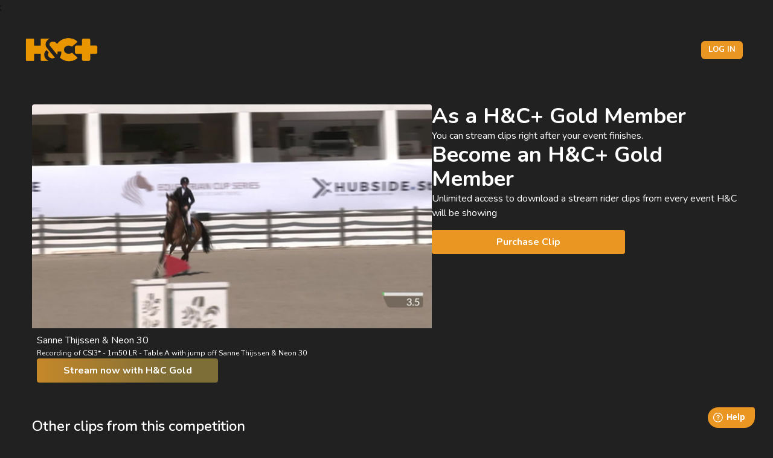

--- FILE ---
content_type: text/html; charset=UTF-8
request_url: https://horseandcountry.tv/clips/98040?no-redirect=1
body_size: 20560
content:
;




<!DOCTYPE html >
<html lang="en" >

<head>

    <script>
        window.dataLayer = window.dataLayer || [];
                window.dataLayer.push({"event":"view_item","ecommerce":{"items":[{"item_name":"Sanne Thijssen & Neon 30","item_id":"98040","price":25,"item_brand":"H&C","item_category":"Competition Clips","item_variant":"Pay Per View","quantity":1}]}});
            </script>
    <script>
        (function(w,d,s,l,i){w[l]=w[l]||[];w[l].push({'gtm.start': new Date().getTime(),event:'gtm.js'});
        var f=d.getElementsByTagName(s)[0], j=d.createElement(s),dl=l!='dataLayer'?'&l='+l:'';
        j.async=true;j.src= 'https://www.googletagmanager.com/gtm.js?id='+i+dl;f.parentNode.insertBefore(j,f);
        })(window,document,'script','dataLayer','GTM-KPMSTNJ');
    </script>
    <script>
                window.dataLayer.push({"event":"userPage","visitorType":"customer","visitorLoginState":"no"});
    </script>

    <meta charset="utf-8">
    <meta name="viewport" content="width=device-width, initial-scale=1">
    <meta name="csrf-token" content="FvQ22YUxdc8ZhLn65boeRkGj18A8kJuhRjLpFreu">

    <title>Horse &amp; Country</title>

        
                                                                
    <!-- Fonts -->
    <link href="https://fonts.googleapis.com/css2?family=Nunito:wght@400;600;700&display=swap" rel="stylesheet">

    <link rel="icon" href="https://horseandcountry.tv/img/favicon.svg" />
    <link rel="shortcut icon" href="https://horseandcountry.tv/img/favicon.svg" />

    <!-- Styles -->
    <link rel="stylesheet" href="/css/app.css?id=de6bdbebbe090a7b1728913a8e48bcc7">

            <link rel="canonical" href="https://horseandcountry.tv/clips/98040" />
	
    <link rel="alternate" href="https://horseandcountry.tv/clips/98040" hreflang="x-default" />
    <link rel="alternate" href="https://horseandcountry.tv/clips/98040" hreflang="en" />
            <link rel="alternate" hreflang="de" href="https://horseandcountry.tv/de/clips/98040?no-redirect=1" />
            <link rel="alternate" hreflang="en-au" href="https://horseandcountry.tv/en-au/clips/98040?no-redirect=1" />
            <link rel="alternate" hreflang="en-us" href="https://horseandcountry.tv/en-us/clips/98040?no-redirect=1" />
            <link rel="alternate" hreflang="nl" href="https://horseandcountry.tv/nl/clips/98040?no-redirect=1" />
            <link rel="alternate" hreflang="sv" href="https://horseandcountry.tv/sv/clips/98040?no-redirect=1" />
        
    <script type="text/javascript">
    const Ziggy = {"url":"https:\/\/horseandcountry.tv","port":null,"defaults":{},"routes":{"cashier.payment":{"uri":"stripe\/payment\/{id}","methods":["GET","HEAD"],"parameters":["id"]},"cashier.webhook":{"uri":"stripe\/webhook","methods":["POST"]},"profile.show":{"uri":"user\/profile","methods":["GET","HEAD"]},"livewire.message":{"uri":"livewire\/message\/{name}","methods":["POST"],"parameters":["name"]},"livewire.message-localized":{"uri":"{locale}\/livewire\/message\/{name}","methods":["POST"],"parameters":["locale","name"]},"livewire.upload-file":{"uri":"livewire\/upload-file","methods":["POST"]},"livewire.preview-file":{"uri":"livewire\/preview-file\/{filename}","methods":["GET","HEAD"],"parameters":["filename"]},"ignition.healthCheck":{"uri":"_ignition\/health-check","methods":["GET","HEAD"]},"ignition.executeSolution":{"uri":"_ignition\/execute-solution","methods":["POST"]},"ignition.updateConfig":{"uri":"_ignition\/update-config","methods":["POST"]},"wireui.icons":{"uri":"wireui\/icons\/{style}\/{icon}","methods":["GET","HEAD"],"wheres":{"style":"(outline|solid)"},"parameters":["style","icon"]},"wireui.render.button":{"uri":"wireui\/button","methods":["GET","HEAD"]},"wireui.assets.scripts":{"uri":"wireui\/assets\/scripts","methods":["GET","HEAD"]},"wireui.assets.styles":{"uri":"wireui\/assets\/styles","methods":["GET","HEAD"]},"app.schedule.index":{"uri":"api\/app\/schedule","methods":["GET","HEAD"]},"app.schedule.index.live":{"uri":"api\/app\/schedule\/live","methods":["GET","HEAD"]},"app.schedule.index.upcoming":{"uri":"api\/app\/schedule\/upcoming","methods":["GET","HEAD"]},"app.contents.index.upcoming":{"uri":"api\/app\/contents\/upcoming","methods":["GET","HEAD"]},"app.contents.index":{"uri":"api\/app\/contents","methods":["GET","HEAD"]},"app.contents.type.index":{"uri":"api\/app\/contents\/{type}","methods":["GET","HEAD"],"parameters":["type"]},"schedule.index":{"uri":"api\/schedule","methods":["GET","HEAD"]},"schedule.index.live":{"uri":"api\/schedule\/live","methods":["GET","HEAD"]},"schedule.index.upcoming":{"uri":"api\/schedule\/upcoming","methods":["GET","HEAD"]},"api.auth.login":{"uri":"api\/login","methods":["POST"]},"api.auth.user":{"uri":"api\/auth\/user","methods":["GET","HEAD"]},"api.auth.user.plans":{"uri":"api\/auth\/user\/plans","methods":["GET","HEAD"]},"api.auth.password.reset":{"uri":"api\/auth\/password\/reset","methods":["POST"]},"api.watchlist":{"uri":"api\/watchlist","methods":["GET","HEAD"]},"api.watchlist.store":{"uri":"api\/watchlist","methods":["POST"]},"api.watchlist.index.destroy":{"uri":"api\/watchlist","methods":["DELETE"]},"api.watchlist.destroy":{"uri":"api\/watchlist\/{elementId}","methods":["DELETE"],"parameters":["elementId"]},"api.recommendations":{"uri":"api\/recommendations","methods":["GET","HEAD"]},"api.history":{"uri":"api\/history","methods":["GET","HEAD"]},"api.history.store":{"uri":"api\/history","methods":["POST"]},"api.history.get":{"uri":"api\/history\/{watchedVideoId}","methods":["GET","HEAD"],"parameters":["watchedVideoId"]},"api.history.index.destroy":{"uri":"api\/history","methods":["DELETE"]},"api.history.destroy":{"uri":"api\/history\/{watchedVideoId}","methods":["DELETE"],"parameters":["watchedVideoId"]},"api.history.update":{"uri":"api\/history\/{watchedVideoId}","methods":["PUT"],"parameters":["watchedVideoId"]},"contents.index.upcoming":{"uri":"api\/contents\/upcoming","methods":["GET","HEAD"]},"contents.get":{"uri":"api\/contents\/{contentId}","methods":["GET","HEAD"],"parameters":["contentId"]},"contents.access":{"uri":"api\/contents\/{contentId}\/access","methods":["GET","HEAD"],"parameters":["contentId"]},"contents.streams":{"uri":"api\/contents\/{contentId}\/streams","methods":["GET","HEAD"],"parameters":["contentId"]},"contents.m3u8":{"uri":"api\/contents\/{contentId}\/m3u8","methods":["GET","HEAD"],"parameters":["contentId"]},"contents.qr":{"uri":"api\/contents\/{contentId}\/qr","methods":["GET","HEAD"],"parameters":["contentId"]},"contents.index":{"uri":"api\/contents","methods":["GET","HEAD"]},"terms.get":{"uri":"api\/terms\/{termId}","methods":["GET","HEAD"],"parameters":["termId"]},"terms.index":{"uri":"api\/terms","methods":["GET","HEAD"]},"rail_collections.index":{"uri":"api\/rail-collections","methods":["GET","HEAD"]},"rails.get":{"uri":"api\/rails\/{railId}","methods":["GET","HEAD"],"parameters":["railId"]},"plans.index":{"uri":"api\/plans","methods":["GET","HEAD"]},"api.organisations.rail":{"uri":"api\/organisations\/{pageSlug}\/rails\/{railId}","methods":["GET","HEAD"],"parameters":["pageSlug","railId"]},"api.channels.rail":{"uri":"api\/channels\/{pageSlug}\/rails\/{railId}","methods":["GET","HEAD"],"parameters":["pageSlug","railId"]},"api.media.cache":{"uri":"api\/kaltura\/entries","methods":["POST"]},"api.categories.cache":{"uri":"api\/kaltura\/categories","methods":["POST"]},"page.legal":{"uri":"api\/legal\/{languageCode?}","methods":["GET","HEAD"],"parameters":["languageCode"]},"api.contexts.texts":{"uri":"api\/support\/context\/{context}\/texts","methods":["GET","HEAD"],"parameters":["context"]},"api.contexts.options":{"uri":"api\/support\/context\/{context}\/options","methods":["GET","HEAD"],"parameters":["context"]},"home":{"uri":"\/","methods":["GET","HEAD"]},"login":{"uri":"login","methods":["GET","HEAD"]},"logout":{"uri":"logout","methods":["POST"]},"password.request":{"uri":"forgot-password","methods":["GET","HEAD"]},"password.reset":{"uri":"reset-password\/{token}","methods":["GET","HEAD"],"parameters":["token"]},"forgot.password.token":{"uri":"forgot-password","methods":["POST"]},"reset.password.update":{"uri":"reset-password","methods":["POST"]},"register":{"uri":"register","methods":["GET","HEAD"]},"user-profile-information.update":{"uri":"user\/profile-information","methods":["PUT"]},"user-password.update":{"uri":"user\/password","methods":["PUT"]},"password.confirmation":{"uri":"user\/confirmed-password-status","methods":["GET","HEAD"]},"password.confirm":{"uri":"user\/confirm-password","methods":["POST"]},"two-factor.login":{"uri":"two-factor-challenge","methods":["GET","HEAD"]},"two-factor.enable":{"uri":"user\/two-factor-authentication","methods":["POST"]},"two-factor.confirm":{"uri":"user\/confirmed-two-factor-authentication","methods":["POST"]},"two-factor.disable":{"uri":"user\/two-factor-authentication","methods":["DELETE"]},"two-factor.qr-code":{"uri":"user\/two-factor-qr-code","methods":["GET","HEAD"]},"two-factor.secret-key":{"uri":"user\/two-factor-secret-key","methods":["GET","HEAD"]},"two-factor.recovery-codes":{"uri":"user\/two-factor-recovery-codes","methods":["GET","HEAD"]},"author.show":{"uri":"author\/{slug}","methods":["GET","HEAD"],"parameters":["slug"]},"search":{"uri":"search","methods":["GET","HEAD"]},"search.filter":{"uri":"search","methods":["POST"]},"search.more":{"uri":"search\/more","methods":["POST"]},"get_my_clip":{"uri":"get-my-clip","methods":["GET","HEAD"]},"get_my_clip.more":{"uri":"get-my-clip\/more","methods":["GET","HEAD"]},"select_plan":{"uri":"select-plan","methods":["GET","HEAD"]},"select_plan.aec":{"uri":"select-plan-aec","methods":["GET","HEAD"]},"content.pass":{"uri":"pass","methods":["GET","HEAD"]},"content.jump_off.pass":{"uri":"jump-off-pass","methods":["GET","HEAD"]},"free_trial":{"uri":"free-trial","methods":["GET","HEAD"]},"free_trial_30":{"uri":"free-trial-30","methods":["GET","HEAD"]},"redpost":{"uri":"redpost","methods":["GET","HEAD"]},"series.index":{"uri":"series","methods":["GET","HEAD"]},"series.show":{"uri":"series\/{seriesId}","methods":["GET","HEAD"],"parameters":["seriesId"]},"series.episode.show":{"uri":"series\/{seriesId}\/episodes\/{episodeId}","methods":["GET","HEAD"],"parameters":["seriesId","episodeId"]},"live.index":{"uri":"liveevents","methods":["GET","HEAD"]},"event.knhs":{"uri":"event\/knhs-tv","methods":["GET","HEAD"]},"event.show":{"uri":"event\/{slug}","methods":["GET","HEAD"],"parameters":["slug"]},"event.rider_list":{"uri":"event\/{slug}\/rider-list","methods":["GET","HEAD"],"parameters":["slug"]},"event.rider_list.class_name":{"uri":"event\/{slug}\/rider-list\/class\/{className}","methods":["GET","HEAD"],"parameters":["slug","className"]},"knhs.select_plan":{"uri":"knhs-tv\/select-plan","methods":["GET","HEAD"]},"knhs.verification.form":{"uri":"knhs-tv\/verify","methods":["GET","HEAD"]},"knhs.verify":{"uri":"knhs-tv\/verify","methods":["POST"]},"knhs.register":{"uri":"knhs-tv\/register","methods":["GET","HEAD"]},"knhs.subscription_success":{"uri":"knhs-tv\/subscription-success","methods":["GET","HEAD"]},"knhs.payment_details":{"uri":"knhs-tv\/{accessFeeId}\/payment-details","methods":["GET","HEAD"],"parameters":["accessFeeId"]},"live.show":{"uri":"live\/{liveEventId}","methods":["GET","HEAD"],"parameters":["liveEventId"]},"live.show.source":{"uri":"live\/{liveEventId}\/source\/{sourceId}","methods":["GET","HEAD"],"parameters":["liveEventId","sourceId"]},"live.streams.show":{"uri":"live\/{liveEventId}\/streams\/{streamId}","methods":["GET","HEAD"],"parameters":["liveEventId","streamId"]},"live.videos.show":{"uri":"live\/{liveEventId}\/videos\/{videoId}","methods":["GET","HEAD"],"parameters":["liveEventId","videoId"]},"live.on-demand":{"uri":"live\/{liveEventId}\/on-demand","methods":["GET","HEAD"],"parameters":["liveEventId"]},"live_event_exclusive.show":{"uri":"live-event-exclusive\/{liveEventExclusiveId}","methods":["GET","HEAD"],"parameters":["liveEventExclusiveId"]},"live_event_exclusive.show.source":{"uri":"live-event-exclusive\/{liveEventExclusiveId}\/source\/{sourceId}","methods":["GET","HEAD"],"parameters":["liveEventExclusiveId","sourceId"]},"live_event_exclusive.streams.show":{"uri":"live-event-exclusive\/{liveEventExclusiveId}\/streams\/{streamId}","methods":["GET","HEAD"],"parameters":["liveEventExclusiveId","streamId"]},"live_event_exclusive.videos.show":{"uri":"live-event-exclusive\/{liveEventExclusiveId}\/videos\/{videoId}","methods":["GET","HEAD"],"parameters":["liveEventExclusiveId","videoId"]},"tv_channels.show":{"uri":"tv-channels\/{streamEntryId}","methods":["GET","HEAD"],"parameters":["streamEntryId"]},"subscription.index":{"uri":"subscription","methods":["GET","HEAD"]},"landing_pages.show":{"uri":"landing\/{pageSlug}","methods":["GET","HEAD"],"parameters":["pageSlug"]},"offer_pages.show":{"uri":"offers\/{pageSlug}","methods":["GET","HEAD"],"parameters":["pageSlug"]},"organisations.show":{"uri":"organisations\/{pageSlug}","methods":["GET","HEAD"],"parameters":["pageSlug"]},"channels.show":{"uri":"channels\/{pageSlug}","methods":["GET","HEAD"],"parameters":["pageSlug"]},"shows.show":{"uri":"shows\/{showId}","methods":["GET","HEAD"],"parameters":["showId"]},"clips.show":{"uri":"clips\/{clipId}","methods":["GET","HEAD"],"parameters":["clipId"]},"rider_list.clip.show":{"uri":"clips\/rider-list\/{clipId}","methods":["GET","HEAD"],"parameters":["clipId"]},"rider_list.clip.request":{"uri":"clip\/riderlist-clip-request\/{clipId}","methods":["POST"],"parameters":["clipId"]},"training":{"uri":"training-and-advice","methods":["GET","HEAD"]},"original":{"uri":"originals","methods":["GET","HEAD"]},"discipline":{"uri":"discipline","methods":["GET","HEAD"]},"take_tour":{"uri":"take-a-tour","methods":["GET","HEAD"]},"ways_to_watch":{"uri":"ways-to-watch","methods":["GET","HEAD"]},"winback_journey24":{"uri":"win-24","methods":["GET","HEAD"]},"winback_journey24_monthly":{"uri":"win-24m","methods":["GET","HEAD"]},"special_offer":{"uri":"special-offer","methods":["GET","HEAD"]},"flash_sale":{"uri":"flash-sale","methods":["GET","HEAD"]},"join_us_again":{"uri":"join-us-again","methods":["GET","HEAD"]},"promotion.show":{"uri":"promotion\/{slug}","methods":["GET","HEAD"],"parameters":["slug"]},"horsesnl":{"uri":"horsesnl","methods":["GET","HEAD"]},"horsesnl_free_trial":{"uri":"horsesnl-free-trial","methods":["GET","HEAD"]},"media.download":{"uri":"download\/{mediaId}","methods":["GET","HEAD"],"parameters":["mediaId"]},"invitations.show":{"uri":"invitations\/{slug}","methods":["GET","HEAD"],"parameters":["slug"]},"create_account":{"uri":"create-account","methods":["GET","HEAD"]},"payment.success":{"uri":"payment-success","methods":["GET","HEAD"]},"payment_failed":{"uri":"payment-failed","methods":["GET","HEAD"]},"redeem":{"uri":"redeem","methods":["GET","HEAD"]},"about_us":{"uri":"about-us","methods":["GET","HEAD"]},"legal":{"uri":"legal","methods":["GET","HEAD"]},"advertising":{"uri":"advertising","methods":["GET","HEAD"]},"memberrewards":{"uri":"memberrewards","methods":["GET","HEAD"]},"rewards":{"uri":"rewards","methods":["GET","HEAD"]},"page.show":{"uri":"pages\/{pageSlug}","methods":["GET","HEAD"],"parameters":["pageSlug"]},"content.create_account":{"uri":"content\/{contentId}\/create-account","methods":["GET","HEAD"],"parameters":["contentId"]},"content.billing_details":{"uri":"content\/{contentId}\/billing-details","methods":["GET","HEAD"],"parameters":["contentId"]},"content.payment_details":{"uri":"content\/{contentId}\/payment-details","methods":["GET","HEAD"],"parameters":["contentId"]},"content.payment_check":{"uri":"content\/{contentId}\/payment-check","methods":["GET","HEAD"],"parameters":["contentId"]},"content.payment_success":{"uri":"content\/{contentId}\/payment-success","methods":["GET","HEAD"],"parameters":["contentId"]},"content.payment_failed":{"uri":"content\/{contentId}\/payment-failed","methods":["GET","HEAD"],"parameters":["contentId"]},"plans.create_account":{"uri":"plans\/{accessFeeId}\/create-account","methods":["GET","HEAD"],"parameters":["accessFeeId"]},"plans.billing_details":{"uri":"plans\/{accessFeeId}\/billing-details","methods":["GET","HEAD"],"parameters":["accessFeeId"]},"plans.payment_details":{"uri":"plans\/{accessFeeId}\/payment-details","methods":["GET","HEAD"],"parameters":["accessFeeId"]},"plans.payment_check":{"uri":"plans\/{accessFeeId}\/payment-check","methods":["GET","HEAD"],"parameters":["accessFeeId"]},"subscription_success":{"uri":"subscription-success","methods":["GET","HEAD"]},"subscription.upgrade":{"uri":"upgrade","methods":["GET","HEAD"]},"free_trial_subscription_success":{"uri":"free-trial-success","methods":["GET","HEAD"]},"plans.payment_details.v3":{"uri":"plans\/{accessFeeId}\/payment-details-v3","methods":["GET","HEAD"],"parameters":["accessFeeId"]},"welcome_page":{"uri":"welcome","methods":["GET","HEAD"]},"partners.knhs":{"uri":"partners\/knhs","methods":["GET","HEAD"]},"partners.select_plan":{"uri":"partners\/{partner}","methods":["GET","HEAD"],"parameters":["partner"],"bindings":{"partner":"mname"}},"partners.prices.payment_details":{"uri":"partners\/{partner}\/prices\/{planPrice}\/payment-details","methods":["GET","HEAD"],"parameters":["partner","planPrice"],"bindings":{"partner":"mname","planPrice":"id"}},"partners.prices.free_trial":{"uri":"partners\/{partner}\/prices\/{planPrice}\/free-trial","methods":["GET","HEAD"],"parameters":["partner","planPrice"],"bindings":{"partner":"mname","planPrice":"id"}},"partners.prices.create_account":{"uri":"partners\/{partner}\/prices\/{planPrice}\/create-account","methods":["GET","HEAD"],"parameters":["partner","planPrice"],"bindings":{"partner":"mname","planPrice":"id"}},"partners.prices.payment_success":{"uri":"partners\/{partner}\/prices\/{planPrice}\/payment-success","methods":["GET","HEAD"],"parameters":["partner","planPrice"],"bindings":{"partner":"mname","planPrice":"id"}},"bundles.show":{"uri":"bundle\/{slug}","methods":["GET","HEAD"],"parameters":["slug"]},"premier.show":{"uri":"premier\/{slug}","methods":["GET","HEAD"],"parameters":["slug"]},"payment.checkout":{"uri":"payment","methods":["GET","HEAD"]},"payment.create_payment_intent":{"uri":"payment\/intent","methods":["POST"]},"payment.cancel":{"uri":"payment-cancel","methods":["GET","HEAD"]},"create_subscription":{"uri":"create-chargebee-subscription","methods":["POST"]},"payment.manage_payment_method":{"uri":"manage-payment-method","methods":["POST"]},"hc_media_pack":{"uri":"beta2025","methods":["GET","HEAD"]},"billing_details":{"uri":"billing-details","methods":["GET","HEAD"]},"payment_details":{"uri":"payment-details","methods":["GET","HEAD"]},"gift-journey":{"uri":"gifting\/{planId?}","methods":["GET","HEAD"],"parameters":["planId"]},"gift-journey.billing-details":{"uri":"gifting\/{planId}\/billing-details","methods":["GET","HEAD"],"parameters":["planId"]},"gift-journey.payment-details":{"uri":"gifting\/{planId}\/payment-details","methods":["GET","HEAD"],"parameters":["planId"]},"gift-journey.payment_check":{"uri":"gifting\/{planId}\/payment-check","methods":["GET","HEAD"],"parameters":["planId"]},"gift-journey.payment_success":{"uri":"gifting\/{planId}\/payment-success","methods":["GET","HEAD"],"parameters":["planId"]},"gift-journey.payment_failed":{"uri":"gifting\/{planId}\/payment-failed","methods":["GET","HEAD"],"parameters":["planId"]},"stripe.intent.create":{"uri":"stripe\/intent","methods":["POST"]},"stripe.intent.complete":{"uri":"stripe\/intent\/complete","methods":["POST"]},"webhooks":{"uri":"webhooks","methods":["POST"]},"cancel_subscription":{"uri":"cancel-subscription","methods":["POST"]},"delete.customer.account":{"uri":"delete-account","methods":["POST"]},"edit-account-information":{"uri":"edit-account-information","methods":["GET","HEAD"]},"dashboard":{"uri":"dashboard","methods":["GET","HEAD"]},"edit-billing-information":{"uri":"edit-billing-information","methods":["GET","HEAD"]},"downloads":{"uri":"downloads","methods":["GET","HEAD"]},"watchlist":{"uri":"watchlist","methods":["GET","HEAD"]},"support":{"uri":"support","methods":["GET","HEAD"]},"access":{"uri":"access","methods":["GET","HEAD"]},"orders":{"uri":"orders","methods":["GET","HEAD"]},"videos.progress.get":{"uri":"videos\/{videoId}\/progress","methods":["GET","HEAD"],"parameters":["videoId"]},"videos.progress.store":{"uri":"videos\/{videoId}\/progress","methods":["POST"],"parameters":["videoId"]},"users.token.get":{"uri":"users\/token","methods":["GET","HEAD"]},"cart":{"uri":"cart","methods":["GET","HEAD"]},"cart.checkout":{"uri":"cart\/checkout","methods":["GET","HEAD"]},"cart.checkout.process_cart":{"uri":"cart\/checkout\/process-cart","methods":["GET","HEAD"]},"cart.checkout.success":{"uri":"cart\/checkout\/success","methods":["GET","HEAD"]},"cart.products.save":{"uri":"cart\/{productType}\/{productId}","methods":["GET","HEAD"],"parameters":["productType","productId"]},"cart.products.add":{"uri":"cart","methods":["POST"]},"cart.products.addOnDemandClip":{"uri":"cart\/onDemand","methods":["POST"]},"ads.kaltura":{"uri":"ads\/kaltura\/{kalturaEntryId}","methods":["GET","HEAD"],"parameters":["kalturaEntryId"]},"press":{"uri":"press","methods":["GET","HEAD"]},"news":{"uri":"news-advice-events","methods":["GET","HEAD"]},"press.show":{"uri":"{slug}","methods":["GET","HEAD"],"wheres":{"slug":"^((?!cp).)*?"},"parameters":["slug"]},"statamic.cp.login":{"uri":"cp\/auth\/login","methods":["GET","HEAD"]},"statamic.cp.":{"uri":"cp\/addons\/editions","methods":["POST"]},"statamic.cp.logout":{"uri":"cp\/auth\/logout","methods":["GET","HEAD"]},"statamic.cp.password.request":{"uri":"cp\/auth\/password\/reset","methods":["GET","HEAD"]},"statamic.cp.password.email":{"uri":"cp\/auth\/password\/email","methods":["POST"]},"statamic.cp.password.reset":{"uri":"cp\/auth\/password\/reset\/{token}","methods":["GET","HEAD"],"parameters":["token"]},"statamic.cp.password.reset.action":{"uri":"cp\/auth\/password\/reset","methods":["POST"]},"statamic.cp.token":{"uri":"cp\/auth\/token","methods":["GET","HEAD"]},"statamic.cp.extend":{"uri":"cp\/auth\/extend","methods":["GET","HEAD"]},"statamic.cp.unauthorized":{"uri":"cp\/auth\/unauthorized","methods":["GET","HEAD"]},"statamic.cp.index":{"uri":"cp","methods":["GET","HEAD"]},"statamic.cp.dashboard":{"uri":"cp\/dashboard","methods":["GET","HEAD"]},"statamic.cp.navigation.index":{"uri":"cp\/navigation","methods":["GET","HEAD"]},"statamic.cp.navigation.create":{"uri":"cp\/navigation\/create","methods":["GET","HEAD"]},"statamic.cp.navigation.store":{"uri":"cp\/navigation","methods":["POST"]},"statamic.cp.navigation.show":{"uri":"cp\/navigation\/{navigation}","methods":["GET","HEAD"],"parameters":["navigation"]},"statamic.cp.navigation.edit":{"uri":"cp\/navigation\/{navigation}\/edit","methods":["GET","HEAD"],"parameters":["navigation"]},"statamic.cp.navigation.update":{"uri":"cp\/navigation\/{navigation}","methods":["PUT","PATCH"],"parameters":["navigation"]},"statamic.cp.navigation.destroy":{"uri":"cp\/navigation\/{navigation}","methods":["DELETE"],"parameters":["navigation"]},"statamic.cp.navigation.blueprint.edit":{"uri":"cp\/navigation\/{navigation}\/blueprint","methods":["GET","HEAD"],"parameters":["navigation"]},"statamic.cp.navigation.blueprint.update":{"uri":"cp\/navigation\/{navigation}\/blueprint","methods":["PATCH"],"parameters":["navigation"]},"statamic.cp.navigation.tree.index":{"uri":"cp\/navigation\/{navigation}\/tree","methods":["GET","HEAD"],"parameters":["navigation"]},"statamic.cp.navigation.tree.update":{"uri":"cp\/navigation\/{navigation}\/tree","methods":["PATCH"],"parameters":["navigation"]},"statamic.cp.navigation.pages.update":{"uri":"cp\/navigation\/{navigation}\/pages","methods":["POST"],"parameters":["navigation"]},"statamic.cp.navigation.pages.create":{"uri":"cp\/navigation\/{navigation}\/pages\/create","methods":["GET","HEAD"],"parameters":["navigation"]},"statamic.cp.navigation.pages.edit":{"uri":"cp\/navigation\/{navigation}\/pages\/{edit}\/edit","methods":["GET","HEAD"],"parameters":["navigation","edit"]},"statamic.cp.collections.index":{"uri":"cp\/collections","methods":["GET","HEAD"]},"statamic.cp.collections.create":{"uri":"cp\/collections\/create","methods":["GET","HEAD"]},"statamic.cp.collections.store":{"uri":"cp\/collections","methods":["POST"]},"statamic.cp.collections.show":{"uri":"cp\/collections\/{collection}","methods":["GET","HEAD"],"parameters":["collection"]},"statamic.cp.collections.edit":{"uri":"cp\/collections\/{collection}\/edit","methods":["GET","HEAD"],"parameters":["collection"]},"statamic.cp.collections.update":{"uri":"cp\/collections\/{collection}","methods":["PUT","PATCH"],"parameters":["collection"]},"statamic.cp.collections.destroy":{"uri":"cp\/collections\/{collection}","methods":["DELETE"],"parameters":["collection"]},"statamic.cp.collections.scaffold":{"uri":"cp\/collections\/{collection}\/scaffold","methods":["GET","HEAD"],"parameters":["collection"]},"statamic.cp.collections.scaffold.create":{"uri":"cp\/collections\/{collection}\/scaffold","methods":["POST"],"parameters":["collection"]},"statamic.cp.collections.blueprints.index":{"uri":"cp\/collections\/{collection}\/blueprints","methods":["GET","HEAD"],"parameters":["collection"]},"statamic.cp.collections.blueprints.create":{"uri":"cp\/collections\/{collection}\/blueprints\/create","methods":["GET","HEAD"],"parameters":["collection"]},"statamic.cp.collections.blueprints.store":{"uri":"cp\/collections\/{collection}\/blueprints","methods":["POST"],"parameters":["collection"]},"statamic.cp.collections.blueprints.show":{"uri":"cp\/collections\/{collection}\/blueprints\/{blueprint}","methods":["GET","HEAD"],"parameters":["collection","blueprint"]},"statamic.cp.collections.blueprints.edit":{"uri":"cp\/collections\/{collection}\/blueprints\/{blueprint}\/edit","methods":["GET","HEAD"],"parameters":["collection","blueprint"]},"statamic.cp.collections.blueprints.update":{"uri":"cp\/collections\/{collection}\/blueprints\/{blueprint}","methods":["PUT","PATCH"],"parameters":["collection","blueprint"]},"statamic.cp.collections.blueprints.destroy":{"uri":"cp\/collections\/{collection}\/blueprints\/{blueprint}","methods":["DELETE"],"parameters":["collection","blueprint"]},"statamic.cp.collections.blueprints.reorder":{"uri":"cp\/collections\/{collection}\/blueprints\/reorder","methods":["POST"],"parameters":["collection"]},"statamic.cp.collections.tree.index":{"uri":"cp\/collections\/{collection}\/tree","methods":["GET","HEAD"],"parameters":["collection"]},"statamic.cp.collections.tree.update":{"uri":"cp\/collections\/{collection}\/tree","methods":["PATCH"],"parameters":["collection"]},"statamic.cp.collections.entries.index":{"uri":"cp\/collections\/{collection}\/entries","methods":["GET","HEAD"],"parameters":["collection"]},"statamic.cp.collections.entries.actions.run":{"uri":"cp\/collections\/{collection}\/entries\/actions","methods":["POST"],"parameters":["collection"]},"statamic.cp.collections.entries.actions.bulk":{"uri":"cp\/collections\/{collection}\/entries\/actions\/list","methods":["POST"],"parameters":["collection"]},"statamic.cp.collections.entries.create":{"uri":"cp\/collections\/{collection}\/entries\/create\/{site}","methods":["GET","HEAD"],"parameters":["collection","site"]},"statamic.cp.collections.entries.preview.create":{"uri":"cp\/collections\/{collection}\/entries\/create\/{site}\/preview","methods":["POST"],"parameters":["collection","site"]},"statamic.cp.collections.entries.reorder":{"uri":"cp\/collections\/{collection}\/entries\/reorder","methods":["POST"],"parameters":["collection"]},"statamic.cp.collections.entries.store":{"uri":"cp\/collections\/{collection}\/entries\/{site}","methods":["POST"],"parameters":["collection","site"]},"statamic.cp.collections.entries.edit":{"uri":"cp\/collections\/{collection}\/entries\/{entry}","methods":["GET","HEAD"],"parameters":["collection","entry"]},"statamic.cp.collections.entries.published.store":{"uri":"cp\/collections\/{collection}\/entries\/{entry}\/publish","methods":["POST"],"parameters":["collection","entry"]},"statamic.cp.collections.entries.published.destroy":{"uri":"cp\/collections\/{collection}\/entries\/{entry}\/unpublish","methods":["POST"],"parameters":["collection","entry"]},"statamic.cp.collections.entries.localize":{"uri":"cp\/collections\/{collection}\/entries\/{entry}\/localize","methods":["POST"],"parameters":["collection","entry"]},"statamic.cp.collections.entries.revisions.index":{"uri":"cp\/collections\/{collection}\/entries\/{entry}\/revisions","methods":["GET","HEAD"],"parameters":["collection","entry"]},"statamic.cp.collections.entries.revisions.store":{"uri":"cp\/collections\/{collection}\/entries\/{entry}\/revisions","methods":["POST"],"parameters":["collection","entry"]},"statamic.cp.collections.entries.revisions.show":{"uri":"cp\/collections\/{collection}\/entries\/{entry}\/revisions\/{revision}","methods":["GET","HEAD"],"parameters":["collection","entry","revision"]},"statamic.cp.collections.entries.restore-revision":{"uri":"cp\/collections\/{collection}\/entries\/{entry}\/restore-revision","methods":["POST"],"parameters":["collection","entry"]},"statamic.cp.collections.entries.preview.edit":{"uri":"cp\/collections\/{collection}\/entries\/{entry}\/preview","methods":["POST"],"parameters":["collection","entry"]},"statamic.cp.collections.entries.preview.popout":{"uri":"cp\/collections\/{collection}\/entries\/{entry}\/preview","methods":["GET","HEAD"],"parameters":["collection","entry"]},"statamic.cp.collections.entries.update":{"uri":"cp\/collections\/{collection}\/entries\/{entry}","methods":["PATCH"],"parameters":["collection","entry"]},"statamic.cp.taxonomies.index":{"uri":"cp\/taxonomies","methods":["GET","HEAD"]},"statamic.cp.taxonomies.create":{"uri":"cp\/taxonomies\/create","methods":["GET","HEAD"]},"statamic.cp.taxonomies.store":{"uri":"cp\/taxonomies","methods":["POST"]},"statamic.cp.taxonomies.show":{"uri":"cp\/taxonomies\/{taxonomy}","methods":["GET","HEAD"],"parameters":["taxonomy"]},"statamic.cp.taxonomies.edit":{"uri":"cp\/taxonomies\/{taxonomy}\/edit","methods":["GET","HEAD"],"parameters":["taxonomy"]},"statamic.cp.taxonomies.update":{"uri":"cp\/taxonomies\/{taxonomy}","methods":["PUT","PATCH"],"parameters":["taxonomy"]},"statamic.cp.taxonomies.destroy":{"uri":"cp\/taxonomies\/{taxonomy}","methods":["DELETE"],"parameters":["taxonomy"]},"statamic.cp.taxonomies.blueprints.index":{"uri":"cp\/taxonomies\/{taxonomy}\/blueprints","methods":["GET","HEAD"],"parameters":["taxonomy"]},"statamic.cp.taxonomies.blueprints.create":{"uri":"cp\/taxonomies\/{taxonomy}\/blueprints\/create","methods":["GET","HEAD"],"parameters":["taxonomy"]},"statamic.cp.taxonomies.blueprints.store":{"uri":"cp\/taxonomies\/{taxonomy}\/blueprints","methods":["POST"],"parameters":["taxonomy"]},"statamic.cp.taxonomies.blueprints.show":{"uri":"cp\/taxonomies\/{taxonomy}\/blueprints\/{blueprint}","methods":["GET","HEAD"],"parameters":["taxonomy","blueprint"]},"statamic.cp.taxonomies.blueprints.edit":{"uri":"cp\/taxonomies\/{taxonomy}\/blueprints\/{blueprint}\/edit","methods":["GET","HEAD"],"parameters":["taxonomy","blueprint"]},"statamic.cp.taxonomies.blueprints.update":{"uri":"cp\/taxonomies\/{taxonomy}\/blueprints\/{blueprint}","methods":["PUT","PATCH"],"parameters":["taxonomy","blueprint"]},"statamic.cp.taxonomies.blueprints.destroy":{"uri":"cp\/taxonomies\/{taxonomy}\/blueprints\/{blueprint}","methods":["DELETE"],"parameters":["taxonomy","blueprint"]},"statamic.cp.taxonomies.blueprints.reorder":{"uri":"cp\/taxonomies\/{taxonomy}\/blueprints\/reorder","methods":["POST"],"parameters":["taxonomy"]},"statamic.cp.taxonomies.terms.index":{"uri":"cp\/taxonomies\/{taxonomy}\/terms","methods":["GET","HEAD"],"parameters":["taxonomy"]},"statamic.cp.taxonomies.terms.actions.run":{"uri":"cp\/taxonomies\/{taxonomy}\/terms\/actions","methods":["POST"],"parameters":["taxonomy"]},"statamic.cp.taxonomies.terms.actions.bulk":{"uri":"cp\/taxonomies\/{taxonomy}\/terms\/actions\/list","methods":["POST"],"parameters":["taxonomy"]},"statamic.cp.taxonomies.terms.create":{"uri":"cp\/taxonomies\/{taxonomy}\/terms\/create\/{site}","methods":["GET","HEAD"],"parameters":["taxonomy","site"]},"statamic.cp.taxonomies.terms.preview.create":{"uri":"cp\/taxonomies\/{taxonomy}\/terms\/create\/{site}\/preview","methods":["POST"],"parameters":["taxonomy","site"]},"statamic.cp.taxonomies.terms.store":{"uri":"cp\/taxonomies\/{taxonomy}\/terms\/{site}","methods":["POST"],"parameters":["taxonomy","site"]},"statamic.cp.taxonomies.terms.edit":{"uri":"cp\/taxonomies\/{taxonomy}\/terms\/{term}\/{site?}","methods":["GET","HEAD"],"parameters":["taxonomy","term","site"]},"statamic.cp.taxonomies.terms.published.store":{"uri":"cp\/taxonomies\/{taxonomy}\/terms\/{term}\/{site?}","methods":["POST"],"parameters":["taxonomy","term","site"]},"statamic.cp.taxonomies.terms.published.destroy":{"uri":"cp\/taxonomies\/{taxonomy}\/terms\/{term}\/{site?}","methods":["DELETE"],"parameters":["taxonomy","term","site"]},"statamic.cp.taxonomies.terms.revisions.index":{"uri":"cp\/taxonomies\/{taxonomy}\/terms\/{term}\/{site?}\/revisions","methods":["GET","HEAD"],"parameters":["taxonomy","term","site"]},"statamic.cp.taxonomies.terms.revisions.store":{"uri":"cp\/taxonomies\/{taxonomy}\/terms\/{term}\/{site?}\/revisions","methods":["POST"],"parameters":["taxonomy","term","site"]},"statamic.cp.taxonomies.terms.revisions.show":{"uri":"cp\/taxonomies\/{taxonomy}\/terms\/{term}\/{site?}\/revisions\/{revision}","methods":["GET","HEAD"],"parameters":["taxonomy","term","site","revision"]},"statamic.cp.taxonomies.terms.restore-revision":{"uri":"cp\/taxonomies\/{taxonomy}\/terms\/{term}\/{site?}\/restore-revision","methods":["POST"],"parameters":["taxonomy","term","site"]},"statamic.cp.taxonomies.terms.preview.edit":{"uri":"cp\/taxonomies\/{taxonomy}\/terms\/{term}\/{site?}\/preview","methods":["POST"],"parameters":["taxonomy","term","site"]},"statamic.cp.taxonomies.terms.preview.popout":{"uri":"cp\/taxonomies\/{taxonomy}\/terms\/{term}\/{site?}\/preview","methods":["GET","HEAD"],"parameters":["taxonomy","term","site"]},"statamic.cp.taxonomies.terms.update":{"uri":"cp\/taxonomies\/{taxonomy}\/terms\/{term}\/{site?}","methods":["PATCH"],"parameters":["taxonomy","term","site"]},"statamic.cp.globals.index":{"uri":"cp\/globals","methods":["GET","HEAD"]},"statamic.cp.globals.create":{"uri":"cp\/globals\/create","methods":["GET","HEAD"]},"statamic.cp.globals.store":{"uri":"cp\/globals","methods":["POST"]},"statamic.cp.globals.edit":{"uri":"cp\/globals\/{global_set}\/edit","methods":["GET","HEAD"],"parameters":["global_set"]},"statamic.cp.globals.update":{"uri":"cp\/globals\/{global_set}","methods":["PATCH"],"parameters":["global_set"]},"statamic.cp.globals.destroy":{"uri":"cp\/globals\/{global_set}","methods":["DELETE"],"parameters":["global_set"]},"statamic.cp.globals.variables.edit":{"uri":"cp\/globals\/{global_set}","methods":["GET","HEAD"],"parameters":["global_set"]},"statamic.cp.globals.variables.update":{"uri":"cp\/globals\/{global_set}\/variables","methods":["PATCH"],"parameters":["global_set"]},"statamic.cp.globals.blueprint.edit":{"uri":"cp\/globals\/{global_set}\/blueprint","methods":["GET","HEAD"],"parameters":["global_set"]},"statamic.cp.globals.blueprint.update":{"uri":"cp\/globals\/{global_set}\/blueprint","methods":["PATCH"],"parameters":["global_set"]},"statamic.cp.asset-containers.index":{"uri":"cp\/asset-containers","methods":["GET","HEAD"]},"statamic.cp.asset-containers.create":{"uri":"cp\/asset-containers\/create","methods":["GET","HEAD"]},"statamic.cp.asset-containers.store":{"uri":"cp\/asset-containers","methods":["POST"]},"statamic.cp.asset-containers.show":{"uri":"cp\/asset-containers\/{asset_container}","methods":["GET","HEAD"],"parameters":["asset_container"]},"statamic.cp.asset-containers.edit":{"uri":"cp\/asset-containers\/{asset_container}\/edit","methods":["GET","HEAD"],"parameters":["asset_container"]},"statamic.cp.asset-containers.update":{"uri":"cp\/asset-containers\/{asset_container}","methods":["PUT","PATCH"],"parameters":["asset_container"]},"statamic.cp.asset-containers.destroy":{"uri":"cp\/asset-containers\/{asset_container}","methods":["DELETE"],"parameters":["asset_container"]},"statamic.cp.asset-containers.blueprint.edit":{"uri":"cp\/asset-containers\/{asset_container}\/blueprint","methods":["GET","HEAD"],"parameters":["asset_container"]},"statamic.cp.asset-containers.blueprint.update":{"uri":"cp\/asset-containers\/{asset_container}\/blueprint","methods":["PATCH"],"parameters":["asset_container"]},"statamic.cp.assets.actions.run":{"uri":"cp\/assets\/actions","methods":["POST"]},"statamic.cp.assets.actions.bulk":{"uri":"cp\/assets\/actions\/list","methods":["POST"]},"statamic.cp.assets.browse.index":{"uri":"cp\/assets\/browse","methods":["GET","HEAD"]},"statamic.cp.assets.folders.actions.run":{"uri":"cp\/assets\/browse\/folders\/{asset_container}\/actions","methods":["POST"],"parameters":["asset_container"]},"statamic.cp.assets.browse.edit":{"uri":"cp\/assets\/browse\/{asset_container}\/{path?}\/edit","methods":["GET","HEAD"],"wheres":{"path":".*"},"parameters":["asset_container","path"]},"statamic.cp.assets.browse.show":{"uri":"cp\/assets\/browse\/{asset_container}\/{path?}","methods":["GET","HEAD"],"wheres":{"path":".*"},"parameters":["asset_container","path"]},"statamic.cp.assets.index":{"uri":"cp\/assets","methods":["GET","HEAD"]},"statamic.cp.assets.create":{"uri":"cp\/assets\/create","methods":["GET","HEAD"]},"statamic.cp.assets.store":{"uri":"cp\/assets","methods":["POST"]},"statamic.cp.assets.show":{"uri":"cp\/assets\/{encoded_asset}","methods":["GET","HEAD"],"parameters":["encoded_asset"]},"statamic.cp.assets.edit":{"uri":"cp\/assets\/{encoded_asset}\/edit","methods":["GET","HEAD"],"parameters":["encoded_asset"]},"statamic.cp.assets.update":{"uri":"cp\/assets\/{encoded_asset}","methods":["PUT","PATCH"],"parameters":["encoded_asset"]},"statamic.cp.assets.destroy":{"uri":"cp\/assets\/{encoded_asset}","methods":["DELETE"],"parameters":["encoded_asset"]},"statamic.cp.assets.download":{"uri":"cp\/assets\/{encoded_asset}\/download","methods":["GET","HEAD"],"parameters":["encoded_asset"]},"statamic.cp.assets.thumbnails.show":{"uri":"cp\/thumbnails\/{encoded_asset}\/{size?}\/{orientation?}","methods":["GET","HEAD"],"parameters":["encoded_asset","size","orientation"]},"statamic.cp.assets.svgs.show":{"uri":"cp\/svgs\/{encoded_asset}","methods":["GET","HEAD"],"parameters":["encoded_asset"]},"statamic.cp.assets.pdfs.show":{"uri":"cp\/pdfs\/{encoded_asset}","methods":["GET","HEAD"],"parameters":["encoded_asset"]},"statamic.cp.fields.index":{"uri":"cp\/fields","methods":["GET","HEAD"]},"statamic.cp.fields.edit":{"uri":"cp\/fields\/edit","methods":["POST"]},"statamic.cp.fields.update":{"uri":"cp\/fields\/update","methods":["POST"]},"statamic.cp.fieldsets.index":{"uri":"cp\/fields\/fieldsets","methods":["GET","HEAD"]},"statamic.cp.fieldsets.create":{"uri":"cp\/fields\/fieldsets\/create","methods":["GET","HEAD"]},"statamic.cp.fieldsets.store":{"uri":"cp\/fields\/fieldsets","methods":["POST"]},"statamic.cp.fieldsets.show":{"uri":"cp\/fields\/fieldsets\/{fieldset}","methods":["GET","HEAD"],"parameters":["fieldset"]},"statamic.cp.fieldsets.edit":{"uri":"cp\/fields\/fieldsets\/{fieldset}\/edit","methods":["GET","HEAD"],"parameters":["fieldset"]},"statamic.cp.fieldsets.update":{"uri":"cp\/fields\/fieldsets\/{fieldset}","methods":["PUT","PATCH"],"parameters":["fieldset"]},"statamic.cp.fieldsets.destroy":{"uri":"cp\/fields\/fieldsets\/{fieldset}","methods":["DELETE"],"parameters":["fieldset"]},"statamic.cp.blueprints.index":{"uri":"cp\/fields\/blueprints","methods":["GET","HEAD"]},"statamic.cp.updater":{"uri":"cp\/updater","methods":["GET","HEAD"]},"statamic.cp.updater.product":{"uri":"cp\/updater\/{product}","methods":["GET","HEAD"],"parameters":["product"]},"statamic.cp.duplicates":{"uri":"cp\/duplicates","methods":["GET","HEAD"]},"statamic.cp.duplicates.regenerate":{"uri":"cp\/duplicates\/regenerate","methods":["POST"]},"statamic.cp.addons.index":{"uri":"cp\/addons","methods":["GET","HEAD"]},"statamic.cp.forms.actions.run":{"uri":"cp\/forms\/actions","methods":["POST"]},"statamic.cp.forms.actions.bulk":{"uri":"cp\/forms\/actions\/list","methods":["POST"]},"statamic.cp.forms.submissions.actions.run":{"uri":"cp\/forms\/{form}\/submissions\/actions","methods":["POST"],"parameters":["form"]},"statamic.cp.forms.submissions.actions.bulk":{"uri":"cp\/forms\/{form}\/submissions\/actions\/list","methods":["POST"],"parameters":["form"]},"statamic.cp.forms.index":{"uri":"cp\/forms","methods":["GET","HEAD"]},"statamic.cp.forms.create":{"uri":"cp\/forms\/create","methods":["GET","HEAD"]},"statamic.cp.forms.store":{"uri":"cp\/forms","methods":["POST"]},"statamic.cp.forms.show":{"uri":"cp\/forms\/{form}","methods":["GET","HEAD"],"parameters":["form"]},"statamic.cp.forms.edit":{"uri":"cp\/forms\/{form}\/edit","methods":["GET","HEAD"],"parameters":["form"]},"statamic.cp.forms.update":{"uri":"cp\/forms\/{form}","methods":["PUT","PATCH"],"parameters":["form"]},"statamic.cp.forms.destroy":{"uri":"cp\/forms\/{form}","methods":["DELETE"],"parameters":["form"]},"statamic.cp.forms.submissions.index":{"uri":"cp\/forms\/{form}\/submissions","methods":["GET","HEAD"],"parameters":["form"]},"statamic.cp.forms.submissions.create":{"uri":"cp\/forms\/{form}\/submissions\/create","methods":["GET","HEAD"],"parameters":["form"]},"statamic.cp.forms.submissions.store":{"uri":"cp\/forms\/{form}\/submissions","methods":["POST"],"parameters":["form"]},"statamic.cp.forms.submissions.show":{"uri":"cp\/forms\/{form}\/submissions\/{submission}","methods":["GET","HEAD"],"parameters":["form","submission"]},"statamic.cp.forms.submissions.edit":{"uri":"cp\/forms\/{form}\/submissions\/{submission}\/edit","methods":["GET","HEAD"],"parameters":["form","submission"]},"statamic.cp.forms.submissions.update":{"uri":"cp\/forms\/{form}\/submissions\/{submission}","methods":["PUT","PATCH"],"parameters":["form","submission"]},"statamic.cp.forms.submissions.destroy":{"uri":"cp\/forms\/{form}\/submissions\/{submission}","methods":["DELETE"],"parameters":["form","submission"]},"statamic.cp.forms.export":{"uri":"cp\/forms\/{form}\/export\/{type}","methods":["GET","HEAD"],"parameters":["form","type"]},"statamic.cp.forms.blueprint.edit":{"uri":"cp\/forms\/{form}\/blueprint","methods":["GET","HEAD"],"parameters":["form"]},"statamic.cp.forms.blueprint.update":{"uri":"cp\/forms\/{form}\/blueprint","methods":["PATCH"],"parameters":["form"]},"statamic.cp.users.actions.run":{"uri":"cp\/users\/actions","methods":["POST"]},"statamic.cp.users.actions.bulk":{"uri":"cp\/users\/actions\/list","methods":["POST"]},"statamic.cp.users.blueprint.edit":{"uri":"cp\/users\/blueprint","methods":["GET","HEAD"]},"statamic.cp.users.blueprint.update":{"uri":"cp\/users\/blueprint","methods":["PATCH"]},"statamic.cp.users.index":{"uri":"cp\/users","methods":["GET","HEAD"]},"statamic.cp.users.create":{"uri":"cp\/users\/create","methods":["GET","HEAD"]},"statamic.cp.users.store":{"uri":"cp\/users","methods":["POST"]},"statamic.cp.users.show":{"uri":"cp\/users\/{user}","methods":["GET","HEAD"],"parameters":["user"]},"statamic.cp.users.edit":{"uri":"cp\/users\/{user}\/edit","methods":["GET","HEAD"],"parameters":["user"]},"statamic.cp.users.update":{"uri":"cp\/users\/{user}","methods":["PUT","PATCH"],"parameters":["user"]},"statamic.cp.users.destroy":{"uri":"cp\/users\/{user}","methods":["DELETE"],"parameters":["user"]},"statamic.cp.users.password.update":{"uri":"cp\/users\/{user}\/password","methods":["PATCH"],"parameters":["user"]},"statamic.cp.account":{"uri":"cp\/account","methods":["GET","HEAD"]},"statamic.cp.user-groups.blueprint.edit":{"uri":"cp\/user-groups\/blueprint","methods":["GET","HEAD"]},"statamic.cp.user-groups.blueprint.update":{"uri":"cp\/user-groups\/blueprint","methods":["PATCH"]},"statamic.cp.user-groups.index":{"uri":"cp\/user-groups","methods":["GET","HEAD"]},"statamic.cp.user-groups.create":{"uri":"cp\/user-groups\/create","methods":["GET","HEAD"]},"statamic.cp.user-groups.store":{"uri":"cp\/user-groups","methods":["POST"]},"statamic.cp.user-groups.show":{"uri":"cp\/user-groups\/{user_group}","methods":["GET","HEAD"],"parameters":["user_group"]},"statamic.cp.user-groups.edit":{"uri":"cp\/user-groups\/{user_group}\/edit","methods":["GET","HEAD"],"parameters":["user_group"]},"statamic.cp.user-groups.update":{"uri":"cp\/user-groups\/{user_group}","methods":["PUT","PATCH"],"parameters":["user_group"]},"statamic.cp.user-groups.destroy":{"uri":"cp\/user-groups\/{user_group}","methods":["DELETE"],"parameters":["user_group"]},"statamic.cp.roles.index":{"uri":"cp\/roles","methods":["GET","HEAD"]},"statamic.cp.roles.create":{"uri":"cp\/roles\/create","methods":["GET","HEAD"]},"statamic.cp.roles.store":{"uri":"cp\/roles","methods":["POST"]},"statamic.cp.roles.show":{"uri":"cp\/roles\/{role}","methods":["GET","HEAD"],"parameters":["role"]},"statamic.cp.roles.edit":{"uri":"cp\/roles\/{role}\/edit","methods":["GET","HEAD"],"parameters":["role"]},"statamic.cp.roles.update":{"uri":"cp\/roles\/{role}","methods":["PUT","PATCH"],"parameters":["role"]},"statamic.cp.roles.destroy":{"uri":"cp\/roles\/{role}","methods":["DELETE"],"parameters":["role"]},"statamic.cp.user.exists":{"uri":"cp\/user-exists","methods":["POST"]},"statamic.cp.search":{"uri":"cp\/search","methods":["GET","HEAD"]},"statamic.cp.utilities.index":{"uri":"cp\/utilities","methods":["GET","HEAD"]},"statamic.cp.utilities.cache":{"uri":"cp\/utilities\/cache","methods":["GET","HEAD"]},"statamic.cp.utilities.cache.clear":{"uri":"cp\/utilities\/cache\/cache\/{cache}","methods":["POST"],"parameters":["cache"]},"statamic.cp.utilities.cache.warm":{"uri":"cp\/utilities\/cache\/cache\/{cache}\/warm","methods":["POST"],"parameters":["cache"]},"statamic.cp.utilities.phpinfo":{"uri":"cp\/utilities\/phpinfo","methods":["GET","HEAD"]},"statamic.cp.utilities.search":{"uri":"cp\/utilities\/search","methods":["GET","HEAD"]},"statamic.cp.utilities.search.update":{"uri":"cp\/utilities\/search","methods":["POST"]},"statamic.cp.utilities.email":{"uri":"cp\/utilities\/email","methods":["GET","HEAD"]},"statamic.cp.utilities.email.":{"uri":"cp\/utilities\/email","methods":["POST"]},"statamic.cp.utilities.licensing":{"uri":"cp\/utilities\/licensing","methods":["GET","HEAD"]},"statamic.cp.utilities.licensing.refresh":{"uri":"cp\/utilities\/licensing\/refresh","methods":["GET","HEAD"]},"statamic.cp.utilities.git":{"uri":"cp\/utilities\/git","methods":["GET","HEAD"]},"statamic.cp.utilities.git.commit":{"uri":"cp\/utilities\/git","methods":["POST"]},"statamic.cp.relationship.index":{"uri":"cp\/fieldtypes\/relationship","methods":["GET","HEAD"]},"statamic.cp.relationship.data":{"uri":"cp\/fieldtypes\/relationship\/data","methods":["POST"]},"statamic.cp.relationship.filters":{"uri":"cp\/fieldtypes\/relationship\/filters","methods":["GET","HEAD"]},"statamic.cp.markdown.preview":{"uri":"cp\/fieldtypes\/markdown","methods":["POST"]},"statamic.cp.files.upload":{"uri":"cp\/fieldtypes\/files\/upload","methods":["POST"]},"statamic.cp.api.addons.index":{"uri":"cp\/api\/addons","methods":["GET","HEAD"]},"statamic.cp.api.addons.create":{"uri":"cp\/api\/addons\/create","methods":["GET","HEAD"]},"statamic.cp.api.addons.store":{"uri":"cp\/api\/addons","methods":["POST"]},"statamic.cp.api.addons.show":{"uri":"cp\/api\/addons\/{addon}","methods":["GET","HEAD"],"parameters":["addon"]},"statamic.cp.api.addons.edit":{"uri":"cp\/api\/addons\/{addon}\/edit","methods":["GET","HEAD"],"parameters":["addon"]},"statamic.cp.api.addons.update":{"uri":"cp\/api\/addons\/{addon}","methods":["PUT","PATCH"],"parameters":["addon"]},"statamic.cp.api.addons.destroy":{"uri":"cp\/api\/addons\/{addon}","methods":["DELETE"],"parameters":["addon"]},"statamic.cp.api.templates.index":{"uri":"cp\/api\/templates","methods":["GET","HEAD"]},"statamic.cp.api.templates.create":{"uri":"cp\/api\/templates\/create","methods":["GET","HEAD"]},"statamic.cp.api.templates.store":{"uri":"cp\/api\/templates","methods":["POST"]},"statamic.cp.api.templates.show":{"uri":"cp\/api\/templates\/{template}","methods":["GET","HEAD"],"parameters":["template"]},"statamic.cp.api.templates.edit":{"uri":"cp\/api\/templates\/{template}\/edit","methods":["GET","HEAD"],"parameters":["template"]},"statamic.cp.api.templates.update":{"uri":"cp\/api\/templates\/{template}","methods":["PUT","PATCH"],"parameters":["template"]},"statamic.cp.api.templates.destroy":{"uri":"cp\/api\/templates\/{template}","methods":["DELETE"],"parameters":["template"]},"statamic.cp.preferences.index":{"uri":"cp\/preferences","methods":["GET","HEAD"]},"statamic.cp.preferences.user.edit":{"uri":"cp\/preferences\/edit","methods":["GET","HEAD"]},"statamic.cp.preferences.user.update":{"uri":"cp\/preferences","methods":["PATCH"]},"statamic.cp.preferences.role.edit":{"uri":"cp\/preferences\/roles\/{role}\/edit","methods":["GET","HEAD"],"parameters":["role"]},"statamic.cp.preferences.role.update":{"uri":"cp\/preferences\/roles\/{role}","methods":["PATCH"],"parameters":["role"]},"statamic.cp.preferences.default.edit":{"uri":"cp\/preferences\/default\/edit","methods":["GET","HEAD"]},"statamic.cp.preferences.default.update":{"uri":"cp\/preferences\/default","methods":["PATCH"]},"statamic.cp.preferences.store":{"uri":"cp\/preferences\/js","methods":["POST"]},"statamic.cp.preferences.destroy":{"uri":"cp\/preferences\/js\/{key}","methods":["DELETE"],"parameters":["key"]},"statamic.cp.preferences.nav.index":{"uri":"cp\/preferences\/nav","methods":["GET","HEAD"]},"statamic.cp.preferences.nav.user.edit":{"uri":"cp\/preferences\/nav\/edit","methods":["GET","HEAD"]},"statamic.cp.preferences.nav.user.update":{"uri":"cp\/preferences\/nav","methods":["PATCH"]},"statamic.cp.preferences.nav.user.destroy":{"uri":"cp\/preferences\/nav","methods":["DELETE"]},"statamic.cp.preferences.nav.role.edit":{"uri":"cp\/preferences\/nav\/roles\/{role}\/edit","methods":["GET","HEAD"],"parameters":["role"]},"statamic.cp.preferences.nav.role.update":{"uri":"cp\/preferences\/nav\/roles\/{role}","methods":["PATCH"],"parameters":["role"]},"statamic.cp.preferences.nav.role.destroy":{"uri":"cp\/preferences\/nav\/roles\/{role}","methods":["DELETE"],"parameters":["role"]},"statamic.cp.preferences.nav.default.edit":{"uri":"cp\/preferences\/nav\/default\/edit","methods":["GET","HEAD"]},"statamic.cp.preferences.nav.default.update":{"uri":"cp\/preferences\/nav\/default","methods":["PATCH"]},"statamic.cp.preferences.nav.default.destroy":{"uri":"cp\/preferences\/nav\/default","methods":["DELETE"]},"statamic.cp.session.timeout":{"uri":"cp\/session-timeout","methods":["GET","HEAD"]},"statamic.cp.playground":{"uri":"cp\/playground","methods":["GET","HEAD"]},"statamic.cp.404":{"uri":"cp\/{segments}","methods":["GET","HEAD"],"wheres":{"segments":".*"},"parameters":["segments"]},"statamic.forms.submit":{"uri":"!\/forms\/{form}","methods":["POST"],"parameters":["form"]},"statamic.protect.password.show":{"uri":"!\/protect\/password","methods":["GET","HEAD"]},"statamic.protect.password.store":{"uri":"!\/protect\/password","methods":["POST"]},"statamic.login":{"uri":"!\/auth\/login","methods":["POST"]},"statamic.logout":{"uri":"!\/auth\/logout","methods":["GET","HEAD"]},"statamic.register":{"uri":"!\/auth\/register","methods":["POST"]},"statamic.profile":{"uri":"!\/auth\/profile","methods":["POST"]},"statamic.password":{"uri":"!\/auth\/password","methods":["POST"]},"statamic.password.email":{"uri":"!\/auth\/password\/email","methods":["POST"]},"statamic.password.reset":{"uri":"!\/auth\/password\/reset\/{token}","methods":["GET","HEAD"],"parameters":["token"]},"statamic.password.reset.action":{"uri":"!\/auth\/password\/reset","methods":["POST"]},"statamic.account.activate":{"uri":"!\/auth\/activate\/{token}","methods":["GET","HEAD"],"parameters":["token"]},"statamic.account.activate.action":{"uri":"!\/auth\/activate","methods":["POST"]},"statamic.":{"uri":"!\/nocache","methods":["POST"]},"statamic.site":{"uri":"{segments?}","methods":["GET","HEAD","POST","PUT","PATCH","DELETE","OPTIONS"],"wheres":{"segments":".*"},"parameters":["segments"]}}};

    !function(t,r){"object"==typeof exports&&"undefined"!=typeof module?module.exports=r():"function"==typeof define&&define.amd?define(r):(t||self).route=r()}(this,function(){function t(t,r){for(var e=0;e<r.length;e++){var n=r[e];n.enumerable=n.enumerable||!1,n.configurable=!0,"value"in n&&(n.writable=!0),Object.defineProperty(t,"symbol"==typeof(o=function(t,r){if("object"!=typeof t||null===t)return t;var e=t[Symbol.toPrimitive];if(void 0!==e){var n=e.call(t,"string");if("object"!=typeof n)return n;throw new TypeError("@@toPrimitive must return a primitive value.")}return String(t)}(n.key))?o:String(o),n)}var o}function r(r,e,n){return e&&t(r.prototype,e),n&&t(r,n),Object.defineProperty(r,"prototype",{writable:!1}),r}function e(){return e=Object.assign?Object.assign.bind():function(t){for(var r=1;r<arguments.length;r++){var e=arguments[r];for(var n in e)Object.prototype.hasOwnProperty.call(e,n)&&(t[n]=e[n])}return t},e.apply(this,arguments)}function n(t){return n=Object.setPrototypeOf?Object.getPrototypeOf.bind():function(t){return t.__proto__||Object.getPrototypeOf(t)},n(t)}function o(t,r){return o=Object.setPrototypeOf?Object.setPrototypeOf.bind():function(t,r){return t.__proto__=r,t},o(t,r)}function i(t,r,e){return i=function(){if("undefined"==typeof Reflect||!Reflect.construct)return!1;if(Reflect.construct.sham)return!1;if("function"==typeof Proxy)return!0;try{return Boolean.prototype.valueOf.call(Reflect.construct(Boolean,[],function(){})),!0}catch(t){return!1}}()?Reflect.construct.bind():function(t,r,e){var n=[null];n.push.apply(n,r);var i=new(Function.bind.apply(t,n));return e&&o(i,e.prototype),i},i.apply(null,arguments)}function u(t){var r="function"==typeof Map?new Map:void 0;return u=function(t){if(null===t||-1===Function.toString.call(t).indexOf("[native code]"))return t;if("function"!=typeof t)throw new TypeError("Super expression must either be null or a function");if(void 0!==r){if(r.has(t))return r.get(t);r.set(t,e)}function e(){return i(t,arguments,n(this).constructor)}return e.prototype=Object.create(t.prototype,{constructor:{value:e,enumerable:!1,writable:!0,configurable:!0}}),o(e,t)},u(t)}var f=String.prototype.replace,a=/%20/g,c="RFC3986",l={default:c,formatters:{RFC1738:function(t){return f.call(t,a,"+")},RFC3986:function(t){return String(t)}},RFC1738:"RFC1738",RFC3986:c},s=Object.prototype.hasOwnProperty,v=Array.isArray,p=function(){for(var t=[],r=0;r<256;++r)t.push("%"+((r<16?"0":"")+r.toString(16)).toUpperCase());return t}(),y=function(t,r){for(var e=r&&r.plainObjects?Object.create(null):{},n=0;n<t.length;++n)void 0!==t[n]&&(e[n]=t[n]);return e},d={arrayToObject:y,assign:function(t,r){return Object.keys(r).reduce(function(t,e){return t[e]=r[e],t},t)},combine:function(t,r){return[].concat(t,r)},compact:function(t){for(var r=[{obj:{o:t},prop:"o"}],e=[],n=0;n<r.length;++n)for(var o=r[n],i=o.obj[o.prop],u=Object.keys(i),f=0;f<u.length;++f){var a=u[f],c=i[a];"object"==typeof c&&null!==c&&-1===e.indexOf(c)&&(r.push({obj:i,prop:a}),e.push(c))}return function(t){for(;t.length>1;){var r=t.pop(),e=r.obj[r.prop];if(v(e)){for(var n=[],o=0;o<e.length;++o)void 0!==e[o]&&n.push(e[o]);r.obj[r.prop]=n}}}(r),t},decode:function(t,r,e){var n=t.replace(/\+/g," ");if("iso-8859-1"===e)return n.replace(/%[0-9a-f]{2}/gi,unescape);try{return decodeURIComponent(n)}catch(t){return n}},encode:function(t,r,e,n,o){if(0===t.length)return t;var i=t;if("symbol"==typeof t?i=Symbol.prototype.toString.call(t):"string"!=typeof t&&(i=String(t)),"iso-8859-1"===e)return escape(i).replace(/%u[0-9a-f]{4}/gi,function(t){return"%26%23"+parseInt(t.slice(2),16)+"%3B"});for(var u="",f=0;f<i.length;++f){var a=i.charCodeAt(f);45===a||46===a||95===a||126===a||a>=48&&a<=57||a>=65&&a<=90||a>=97&&a<=122||o===l.RFC1738&&(40===a||41===a)?u+=i.charAt(f):a<128?u+=p[a]:a<2048?u+=p[192|a>>6]+p[128|63&a]:a<55296||a>=57344?u+=p[224|a>>12]+p[128|a>>6&63]+p[128|63&a]:(a=65536+((1023&a)<<10|1023&i.charCodeAt(f+=1)),u+=p[240|a>>18]+p[128|a>>12&63]+p[128|a>>6&63]+p[128|63&a])}return u},isBuffer:function(t){return!(!t||"object"!=typeof t||!(t.constructor&&t.constructor.isBuffer&&t.constructor.isBuffer(t)))},isRegExp:function(t){return"[object RegExp]"===Object.prototype.toString.call(t)},maybeMap:function(t,r){if(v(t)){for(var e=[],n=0;n<t.length;n+=1)e.push(r(t[n]));return e}return r(t)},merge:function t(r,e,n){if(!e)return r;if("object"!=typeof e){if(v(r))r.push(e);else{if(!r||"object"!=typeof r)return[r,e];(n&&(n.plainObjects||n.allowPrototypes)||!s.call(Object.prototype,e))&&(r[e]=!0)}return r}if(!r||"object"!=typeof r)return[r].concat(e);var o=r;return v(r)&&!v(e)&&(o=y(r,n)),v(r)&&v(e)?(e.forEach(function(e,o){if(s.call(r,o)){var i=r[o];i&&"object"==typeof i&&e&&"object"==typeof e?r[o]=t(i,e,n):r.push(e)}else r[o]=e}),r):Object.keys(e).reduce(function(r,o){var i=e[o];return r[o]=s.call(r,o)?t(r[o],i,n):i,r},o)}},b=Object.prototype.hasOwnProperty,h={brackets:function(t){return t+"[]"},comma:"comma",indices:function(t,r){return t+"["+r+"]"},repeat:function(t){return t}},g=Array.isArray,m=String.prototype.split,j=Array.prototype.push,w=function(t,r){j.apply(t,g(r)?r:[r])},O=Date.prototype.toISOString,E=l.default,R={addQueryPrefix:!1,allowDots:!1,charset:"utf-8",charsetSentinel:!1,delimiter:"&",encode:!0,encoder:d.encode,encodeValuesOnly:!1,format:E,formatter:l.formatters[E],indices:!1,serializeDate:function(t){return O.call(t)},skipNulls:!1,strictNullHandling:!1},S=function t(r,e,n,o,i,u,f,a,c,l,s,v,p,y){var b,h=r;if("function"==typeof f?h=f(e,h):h instanceof Date?h=l(h):"comma"===n&&g(h)&&(h=d.maybeMap(h,function(t){return t instanceof Date?l(t):t})),null===h){if(o)return u&&!p?u(e,R.encoder,y,"key",s):e;h=""}if("string"==typeof(b=h)||"number"==typeof b||"boolean"==typeof b||"symbol"==typeof b||"bigint"==typeof b||d.isBuffer(h)){if(u){var j=p?e:u(e,R.encoder,y,"key",s);if("comma"===n&&p){for(var O=m.call(String(h),","),E="",S=0;S<O.length;++S)E+=(0===S?"":",")+v(u(O[S],R.encoder,y,"value",s));return[v(j)+"="+E]}return[v(j)+"="+v(u(h,R.encoder,y,"value",s))]}return[v(e)+"="+v(String(h))]}var T,k=[];if(void 0===h)return k;if("comma"===n&&g(h))T=[{value:h.length>0?h.join(",")||null:void 0}];else if(g(f))T=f;else{var x=Object.keys(h);T=a?x.sort(a):x}for(var N=0;N<T.length;++N){var C=T[N],A="object"==typeof C&&void 0!==C.value?C.value:h[C];if(!i||null!==A){var D=g(h)?"function"==typeof n?n(e,C):e:e+(c?"."+C:"["+C+"]");w(k,t(A,D,n,o,i,u,f,a,c,l,s,v,p,y))}}return k},T=Object.prototype.hasOwnProperty,k=Array.isArray,x={allowDots:!1,allowPrototypes:!1,arrayLimit:20,charset:"utf-8",charsetSentinel:!1,comma:!1,decoder:d.decode,delimiter:"&",depth:5,ignoreQueryPrefix:!1,interpretNumericEntities:!1,parameterLimit:1e3,parseArrays:!0,plainObjects:!1,strictNullHandling:!1},N=function(t){return t.replace(/&#(\d+);/g,function(t,r){return String.fromCharCode(parseInt(r,10))})},C=function(t,r){return t&&"string"==typeof t&&r.comma&&t.indexOf(",")>-1?t.split(","):t},A=function(t,r,e,n){if(t){var o=e.allowDots?t.replace(/\.([^.[]+)/g,"[$1]"):t,i=/(\[[^[\]]*])/g,u=e.depth>0&&/(\[[^[\]]*])/.exec(o),f=u?o.slice(0,u.index):o,a=[];if(f){if(!e.plainObjects&&T.call(Object.prototype,f)&&!e.allowPrototypes)return;a.push(f)}for(var c=0;e.depth>0&&null!==(u=i.exec(o))&&c<e.depth;){if(c+=1,!e.plainObjects&&T.call(Object.prototype,u[1].slice(1,-1))&&!e.allowPrototypes)return;a.push(u[1])}return u&&a.push("["+o.slice(u.index)+"]"),function(t,r,e,n){for(var o=n?r:C(r,e),i=t.length-1;i>=0;--i){var u,f=t[i];if("[]"===f&&e.parseArrays)u=[].concat(o);else{u=e.plainObjects?Object.create(null):{};var a="["===f.charAt(0)&&"]"===f.charAt(f.length-1)?f.slice(1,-1):f,c=parseInt(a,10);e.parseArrays||""!==a?!isNaN(c)&&f!==a&&String(c)===a&&c>=0&&e.parseArrays&&c<=e.arrayLimit?(u=[])[c]=o:"__proto__"!==a&&(u[a]=o):u={0:o}}o=u}return o}(a,r,e,n)}},D=function(t,r){var e=function(t){if(!t)return x;if(null!=t.decoder&&"function"!=typeof t.decoder)throw new TypeError("Decoder has to be a function.");if(void 0!==t.charset&&"utf-8"!==t.charset&&"iso-8859-1"!==t.charset)throw new TypeError("The charset option must be either utf-8, iso-8859-1, or undefined");return{allowDots:void 0===t.allowDots?x.allowDots:!!t.allowDots,allowPrototypes:"boolean"==typeof t.allowPrototypes?t.allowPrototypes:x.allowPrototypes,arrayLimit:"number"==typeof t.arrayLimit?t.arrayLimit:x.arrayLimit,charset:void 0===t.charset?x.charset:t.charset,charsetSentinel:"boolean"==typeof t.charsetSentinel?t.charsetSentinel:x.charsetSentinel,comma:"boolean"==typeof t.comma?t.comma:x.comma,decoder:"function"==typeof t.decoder?t.decoder:x.decoder,delimiter:"string"==typeof t.delimiter||d.isRegExp(t.delimiter)?t.delimiter:x.delimiter,depth:"number"==typeof t.depth||!1===t.depth?+t.depth:x.depth,ignoreQueryPrefix:!0===t.ignoreQueryPrefix,interpretNumericEntities:"boolean"==typeof t.interpretNumericEntities?t.interpretNumericEntities:x.interpretNumericEntities,parameterLimit:"number"==typeof t.parameterLimit?t.parameterLimit:x.parameterLimit,parseArrays:!1!==t.parseArrays,plainObjects:"boolean"==typeof t.plainObjects?t.plainObjects:x.plainObjects,strictNullHandling:"boolean"==typeof t.strictNullHandling?t.strictNullHandling:x.strictNullHandling}}(r);if(""===t||null==t)return e.plainObjects?Object.create(null):{};for(var n="string"==typeof t?function(t,r){var e,n={},o=(r.ignoreQueryPrefix?t.replace(/^\?/,""):t).split(r.delimiter,Infinity===r.parameterLimit?void 0:r.parameterLimit),i=-1,u=r.charset;if(r.charsetSentinel)for(e=0;e<o.length;++e)0===o[e].indexOf("utf8=")&&("utf8=%E2%9C%93"===o[e]?u="utf-8":"utf8=%26%2310003%3B"===o[e]&&(u="iso-8859-1"),i=e,e=o.length);for(e=0;e<o.length;++e)if(e!==i){var f,a,c=o[e],l=c.indexOf("]="),s=-1===l?c.indexOf("="):l+1;-1===s?(f=r.decoder(c,x.decoder,u,"key"),a=r.strictNullHandling?null:""):(f=r.decoder(c.slice(0,s),x.decoder,u,"key"),a=d.maybeMap(C(c.slice(s+1),r),function(t){return r.decoder(t,x.decoder,u,"value")})),a&&r.interpretNumericEntities&&"iso-8859-1"===u&&(a=N(a)),c.indexOf("[]=")>-1&&(a=k(a)?[a]:a),n[f]=T.call(n,f)?d.combine(n[f],a):a}return n}(t,e):t,o=e.plainObjects?Object.create(null):{},i=Object.keys(n),u=0;u<i.length;++u){var f=i[u],a=A(f,n[f],e,"string"==typeof t);o=d.merge(o,a,e)}return d.compact(o)},$=/*#__PURE__*/function(){function t(t,r,e){var n,o;this.name=t,this.definition=r,this.bindings=null!=(n=r.bindings)?n:{},this.wheres=null!=(o=r.wheres)?o:{},this.config=e}var e=t.prototype;return e.matchesUrl=function(t){var r=this;if(!this.definition.methods.includes("GET"))return!1;var e=this.template.replace(/(\/?){([^}?]*)(\??)}/g,function(t,e,n,o){var i,u="(?<"+n+">"+((null==(i=r.wheres[n])?void 0:i.replace(/(^\^)|(\$$)/g,""))||"[^/?]+")+")";return o?"("+e+u+")?":""+e+u}).replace(/^\w+:\/\//,""),n=t.replace(/^\w+:\/\//,"").split("?"),o=n[0],i=n[1],u=new RegExp("^"+e+"/?$").exec(decodeURI(o));if(u){for(var f in u.groups)u.groups[f]="string"==typeof u.groups[f]?decodeURIComponent(u.groups[f]):u.groups[f];return{params:u.groups,query:D(i)}}return!1},e.compile=function(t){var r=this;return this.parameterSegments.length?this.template.replace(/{([^}?]+)(\??)}/g,function(e,n,o){var i,u;if(!o&&[null,void 0].includes(t[n]))throw new Error("Ziggy error: '"+n+"' parameter is required for route '"+r.name+"'.");if(r.wheres[n]&&!new RegExp("^"+(o?"("+r.wheres[n]+")?":r.wheres[n])+"$").test(null!=(u=t[n])?u:""))throw new Error("Ziggy error: '"+n+"' parameter does not match required format '"+r.wheres[n]+"' for route '"+r.name+"'.");return encodeURI(null!=(i=t[n])?i:"").replace(/%7C/g,"|").replace(/%25/g,"%").replace(/\$/g,"%24")}).replace(this.origin+"//",this.origin+"/").replace(/\/+$/,""):this.template},r(t,[{key:"template",get:function(){var t=(this.origin+"/"+this.definition.uri).replace(/\/+$/,"");return""===t?"/":t}},{key:"origin",get:function(){return this.config.absolute?this.definition.domain?""+this.config.url.match(/^\w+:\/\//)[0]+this.definition.domain+(this.config.port?":"+this.config.port:""):this.config.url:""}},{key:"parameterSegments",get:function(){var t,r;return null!=(t=null==(r=this.template.match(/{[^}?]+\??}/g))?void 0:r.map(function(t){return{name:t.replace(/{|\??}/g,""),required:!/\?}$/.test(t)}}))?t:[]}}]),t}(),F=/*#__PURE__*/function(t){var n,i;function u(r,n,o,i){var u;if(void 0===o&&(o=!0),(u=t.call(this)||this).t=null!=i?i:"undefined"!=typeof Ziggy?Ziggy:null==globalThis?void 0:globalThis.Ziggy,u.t=e({},u.t,{absolute:o}),r){if(!u.t.routes[r])throw new Error("Ziggy error: route '"+r+"' is not in the route list.");u.i=new $(r,u.t.routes[r],u.t),u.u=u.l(n)}return u}i=t,(n=u).prototype=Object.create(i.prototype),n.prototype.constructor=n,o(n,i);var f=u.prototype;return f.toString=function(){var t=this,r=Object.keys(this.u).filter(function(r){return!t.i.parameterSegments.some(function(t){return t.name===r})}).filter(function(t){return"_query"!==t}).reduce(function(r,n){var o;return e({},r,((o={})[n]=t.u[n],o))},{});return this.i.compile(this.u)+function(t,r){var e,n=t,o=function(t){if(!t)return R;if(null!=t.encoder&&"function"!=typeof t.encoder)throw new TypeError("Encoder has to be a function.");var r=t.charset||R.charset;if(void 0!==t.charset&&"utf-8"!==t.charset&&"iso-8859-1"!==t.charset)throw new TypeError("The charset option must be either utf-8, iso-8859-1, or undefined");var e=l.default;if(void 0!==t.format){if(!b.call(l.formatters,t.format))throw new TypeError("Unknown format option provided.");e=t.format}var n=l.formatters[e],o=R.filter;return("function"==typeof t.filter||g(t.filter))&&(o=t.filter),{addQueryPrefix:"boolean"==typeof t.addQueryPrefix?t.addQueryPrefix:R.addQueryPrefix,allowDots:void 0===t.allowDots?R.allowDots:!!t.allowDots,charset:r,charsetSentinel:"boolean"==typeof t.charsetSentinel?t.charsetSentinel:R.charsetSentinel,delimiter:void 0===t.delimiter?R.delimiter:t.delimiter,encode:"boolean"==typeof t.encode?t.encode:R.encode,encoder:"function"==typeof t.encoder?t.encoder:R.encoder,encodeValuesOnly:"boolean"==typeof t.encodeValuesOnly?t.encodeValuesOnly:R.encodeValuesOnly,filter:o,format:e,formatter:n,serializeDate:"function"==typeof t.serializeDate?t.serializeDate:R.serializeDate,skipNulls:"boolean"==typeof t.skipNulls?t.skipNulls:R.skipNulls,sort:"function"==typeof t.sort?t.sort:null,strictNullHandling:"boolean"==typeof t.strictNullHandling?t.strictNullHandling:R.strictNullHandling}}(r);"function"==typeof o.filter?n=(0,o.filter)("",n):g(o.filter)&&(e=o.filter);var i=[];if("object"!=typeof n||null===n)return"";var u=h[r&&r.arrayFormat in h?r.arrayFormat:r&&"indices"in r?r.indices?"indices":"repeat":"indices"];e||(e=Object.keys(n)),o.sort&&e.sort(o.sort);for(var f=0;f<e.length;++f){var a=e[f];o.skipNulls&&null===n[a]||w(i,S(n[a],a,u,o.strictNullHandling,o.skipNulls,o.encode?o.encoder:null,o.filter,o.sort,o.allowDots,o.serializeDate,o.format,o.formatter,o.encodeValuesOnly,o.charset))}var c=i.join(o.delimiter),s=!0===o.addQueryPrefix?"?":"";return o.charsetSentinel&&(s+="iso-8859-1"===o.charset?"utf8=%26%2310003%3B&":"utf8=%E2%9C%93&"),c.length>0?s+c:""}(e({},r,this.u._query),{addQueryPrefix:!0,arrayFormat:"indices",encodeValuesOnly:!0,skipNulls:!0,encoder:function(t,r){return"boolean"==typeof t?Number(t):r(t)}})},f.v=function(t){var r=this;t?this.t.absolute&&t.startsWith("/")&&(t=this.p().host+t):t=this.h();var n={},o=Object.entries(this.t.routes).find(function(e){return n=new $(e[0],e[1],r.t).matchesUrl(t)})||[void 0,void 0];return e({name:o[0]},n,{route:o[1]})},f.h=function(){var t=this.p(),r=t.pathname,e=t.search;return(this.t.absolute?t.host+r:r.replace(this.t.url.replace(/^\w*:\/\/[^/]+/,""),"").replace(/^\/+/,"/"))+e},f.current=function(t,r){var n=this.v(),o=n.name,i=n.params,u=n.query,f=n.route;if(!t)return o;var a=new RegExp("^"+t.replace(/\./g,"\\.").replace(/\*/g,".*")+"$").test(o);if([null,void 0].includes(r)||!a)return a;var c=new $(o,f,this.t);r=this.l(r,c);var l=e({},i,u);return!(!Object.values(r).every(function(t){return!t})||Object.values(l).some(function(t){return void 0!==t}))||function t(r,e){return Object.entries(r).every(function(r){var n=r[0],o=r[1];return Array.isArray(o)&&Array.isArray(e[n])?o.every(function(t){return e[n].includes(t)}):"object"==typeof o&&"object"==typeof e[n]&&null!==o&&null!==e[n]?t(o,e[n]):e[n]==o})}(r,l)},f.p=function(){var t,r,e,n,o,i,u="undefined"!=typeof window?window.location:{},f=u.host,a=u.pathname,c=u.search;return{host:null!=(t=null==(r=this.t.location)?void 0:r.host)?t:void 0===f?"":f,pathname:null!=(e=null==(n=this.t.location)?void 0:n.pathname)?e:void 0===a?"":a,search:null!=(o=null==(i=this.t.location)?void 0:i.search)?o:void 0===c?"":c}},f.has=function(t){return Object.keys(this.t.routes).includes(t)},f.l=function(t,r){var n=this;void 0===t&&(t={}),void 0===r&&(r=this.i),null!=t||(t={}),t=["string","number"].includes(typeof t)?[t]:t;var o=r.parameterSegments.filter(function(t){return!n.t.defaults[t.name]});if(Array.isArray(t))t=t.reduce(function(t,r,n){var i,u;return e({},t,o[n]?((i={})[o[n].name]=r,i):"object"==typeof r?r:((u={})[r]="",u))},{});else if(1===o.length&&!t[o[0].name]&&(t.hasOwnProperty(Object.values(r.bindings)[0])||t.hasOwnProperty("id"))){var i;(i={})[o[0].name]=t,t=i}return e({},this.g(r),this.m(t,r))},f.g=function(t){var r=this;return t.parameterSegments.filter(function(t){return r.t.defaults[t.name]}).reduce(function(t,n,o){var i,u=n.name;return e({},t,((i={})[u]=r.t.defaults[u],i))},{})},f.m=function(t,r){var n=r.bindings,o=r.parameterSegments;return Object.entries(t).reduce(function(t,r){var i,u,f=r[0],a=r[1];if(!a||"object"!=typeof a||Array.isArray(a)||!o.some(function(t){return t.name===f}))return e({},t,((u={})[f]=a,u));if(!a.hasOwnProperty(n[f])){if(!a.hasOwnProperty("id"))throw new Error("Ziggy error: object passed as '"+f+"' parameter is missing route model binding key '"+n[f]+"'.");n[f]="id"}return e({},t,((i={})[f]=a[n[f]],i))},{})},f.valueOf=function(){return this.toString()},f.check=function(t){return this.has(t)},r(u,[{key:"params",get:function(){var t=this.v();return e({},t.params,t.query)}}]),u}(/*#__PURE__*/u(String));return function(t,r,e,n){var o=new F(t,r,e,n);return t?o.toString():o}});

</script>    <style >[wire\:loading], [wire\:loading\.delay], [wire\:loading\.inline-block], [wire\:loading\.inline], [wire\:loading\.block], [wire\:loading\.flex], [wire\:loading\.table], [wire\:loading\.grid], [wire\:loading\.inline-flex] {display: none;}[wire\:loading\.delay\.shortest], [wire\:loading\.delay\.shorter], [wire\:loading\.delay\.short], [wire\:loading\.delay\.long], [wire\:loading\.delay\.longer], [wire\:loading\.delay\.longest] {display:none;}[wire\:offline] {display: none;}[wire\:dirty]:not(textarea):not(input):not(select) {display: none;}input:-webkit-autofill, select:-webkit-autofill, textarea:-webkit-autofill {animation-duration: 50000s;animation-name: livewireautofill;}@keyframes livewireautofill { from {} }</style>
    <script >window.Wireui = {hook(hook, callback) {window.addEventListener(`wireui:${hook}`, () => callback())},dispatchHook(hook) {window.dispatchEvent(new Event(`wireui:${hook}`))}}</script>
<script src="https://horseandcountry.tv/wireui/assets/scripts?id=be97ebae74d62aa4c86689a6528b707f" defer ></script>
    <!-- Scripts -->
    <script src="/js/app.js?id=9576891c1ef0c9daa5f450455453bafa" defer></script>

    <script type="text/javascript">
        window.addEventListener('load', () => {
                                    inPlayerService.removeToken();
                    });
    </script>

    
    
    <!-- Hotjar Feedback -->
    <script>
        (function(h, o, t, j, a, r) {
            h.hj = h.hj || function() {
                (h.hj.q = h.hj.q || []).push(arguments)
            };
            h._hjSettings = {
                hjid: 311955,
                hjsv: 6
            };
            a = o.getElementsByTagName('head')[0];
            r = o.createElement('script');
            r.async = 1;
            r.src = t + h._hjSettings.hjid + j + h._hjSettings.hjsv;
            a.appendChild(r);
        })(window, document, 'https://static.hotjar.com/c/hotjar-', '.js?sv=');
    </script>

    <!-- Help and Support Widget-->
    <script>
        window.fwSettings = {
            'widget_id': 19000000391
        };
        ! function() {
            if ("function" != typeof window.FreshworksWidget) {
                var n = function() {
                    n.q.push(arguments)
                };
                n.q = [], window.FreshworksWidget = n
            }
        }()
    </script>
    <script type='text/javascript' src='https://widget.freshworks.com/widgets/19000000391.js' async defer></script>
           <!-- Meta Pixel Code -->
    <script>
        !function(f,b,e,v,n,t,s)
        {if(f.fbq)return;n=f.fbq=function(){n.callMethod?
        n.callMethod.apply(n,arguments):n.queue.push(arguments)};
        if(!f._fbq)f._fbq=n;n.push=n;n.loaded=!0;n.version='2.0';
        n.queue=[];t=b.createElement(e);t.async=!0;
        t.src=v;s=b.getElementsByTagName(e)[0];
        s.parentNode.insertBefore(t,s)}(window, document,'script',
        'https://connect.facebook.net/en_US/fbevents.js');
        fbq('init', '1190719864322531');
        fbq('track', 'PageView');
    </script>
    <!-- End Meta Pixel Code -->           <!-- Tikitok -->
        <script>
            !function (w, d, t) {
            w.TiktokAnalyticsObject=t;var ttq=w[t]=w[t]||[];ttq.methods=["page","track","identify","instances","debug","on","off","once","ready","alias","group","enableCookie","disableCookie"],ttq.setAndDefer=function(t,e){t[e]=function(){t.push([e].concat(Array.prototype.slice.call(arguments,0)))}};for(var i=0;i<ttq.methods.length;i++)ttq.setAndDefer(ttq,ttq.methods[i]);ttq.instance=function(t){for(var e=ttq._i[t]||[],n=0;n<ttq.methods.length;n++)ttq.setAndDefer(e,ttq.methods[n]);return e},ttq.load=function(e,n){var i="https://analytics.tiktok.com/i18n/pixel/events.js";ttq._i=ttq._i||{},ttq._i[e]=[],ttq._i[e]._u=i,ttq._t=ttq._t||{},ttq._t[e]=+new Date,ttq._o=ttq._o||{},ttq._o[e]=n||{};var o=document.createElement("script");o.type="text/javascript",o.async=!0,o.src=i+"?sdkid="+e+"&lib="+t;var a=document.getElementsByTagName("script")[0];a.parentNode.insertBefore(o,a)};

            ttq.load('CPGTIRBC77U8LS0G6T1G');
            ttq.page();
            }(window, document, 'ttq');
        </script>
    </head>
<body
    class=" font-sans antialiased dark-gradient bg-hnc-primary-grey clips-show dark"
        x-data="{ scrollAtTop: true }"
    data-environment="production"
    >
    <script>
        function gtmPush() {
                    }
        addEventListener("load", gtmPush);
    </script>
    <noscript>
        <iframe
            src="https://www.googletagmanager.com/ns.html?id=GTM-KPMSTNJ"
            height="0"
            width="0"
            style="display:none;visibility:hidden"
        ></iframe>
    </noscript>
    <div class="fixed z-[1100] inset-0 flex items-end justify-center px-4 py-6
            pointer-events-none sm:p-5 sm:pt-4 sm:items-start sm:justify-end"
     x-data="wireui_notifications"
     x-on:wireui:notification.window="addNotification($event.detail)"
     x-on:wireui:confirm-notification.window="addConfirmNotification($event.detail)"
     wire:ignore>
    <div class="max-w-sm w-full space-y-2 pointer-events-auto flex flex-col-reverse">
        <template x-for="notification in notifications" :key="`notification-${notification.id}`">
            <div class="max-w-sm w-full bg-white shadow-lg rounded-lg ring-1 ring-black
                        ring-opacity-5 relative overflow-hidden pointer-events-auto
                        dark:bg-secondary-800 dark:border dark:border-secondary-700"
                 :class="{ 'flex': notification.rightButtons }"
                 :id="`notification.${notification.id}`"
                 x-transition:enter="transform ease-out duration-300 transition"
                 x-transition:enter-start="translate-y-2 opacity-0 sm:translate-y-0 sm:translate-x-2"
                 x-transition:enter-end="translate-y-0 opacity-100 sm:translate-x-0"
                 x-on:mouseenter="pauseNotification(notification)"
                 x-on:mouseleave="resumeNotification(notification)">
                <div class="bg-secondary-300 dark:bg-secondary-600 rounded-full transition-all duration-150 ease-linear absolute top-0 left-0"
                     style="height: 2px; width: 100%;"
                     :id="`timeout.bar.${notification.id}`"
                     x-show="Boolean(notification.timer) && notification.progressbar !== false">
                </div>
                <div :class="{
                        'pl-4': Boolean(notification.dense),
                        'p-4': !Boolean(notification.rightButtons),
                        'w-0 flex-1 flex items-center p-4': Boolean(notification.rightButtons),
                    }">
                    <div :class="{
                        'flex items-start': !Boolean(notification.rightButtons),
                        'w-full flex': Boolean(notification.rightButtons),
                    }">
                        <!-- notification icon|img -->
                        <template x-if="notification.icon || notification.img">
                            <div class="shrink-0" :class="{
                                    'w-6': Boolean(notification.icon),
                                    'pt-0.5': Boolean(notification.img),
                                }">
                                <template x-if="notification.icon">
                                    <div class="notification-icon"></div>
                                </template>

                                <template x-if="notification.img">
                                    <img class="h-10 w-10 rounded-full" :src="notification.img" />
                                </template>
                            </div>
                        </template>

                        <div class="w-0 flex-1 pt-0.5" :class="{
                                'ml-3': Boolean(notification.icon || notification.img)
                            }">
                            <p class="text-sm font-medium text-secondary-900 dark:text-secondary-400"
                               x-show="notification.title"
                               x-html="notification.title">
                            </p>
                            <p class="mt-1 text-sm text-secondary-500"
                               x-show="notification.description"
                               x-html="notification.description">
                            </p>

                            <!-- actions buttons -->
                            <template x-if="!notification.dense && !notification.rightButtons && (notification.accept || notification.reject)">
                                <div class="mt-3 flex gap-x-3">
                                    <button class="rounded-md text-sm font-medium focus:outline-none"
                                            :class="{
                                            'bg-white dark:bg-transparent text-primary-600 hover:text-primary-500': !Boolean($wireui.dataGet(notification, 'accept.style')),
                                            [$wireui.dataGet(notification, 'accept.style')]: Boolean($wireui.dataGet(notification, 'accept.style')),
                                            'px-3 py-2 border shadow-sm': Boolean($wireui.dataGet(notification, 'accept.solid')),
                                        }"
                                            x-on:click="accept(notification)"
                                            x-show="$wireui.dataGet(notification, 'accept.label')"
                                            x-text="$wireui.dataGet(notification, 'accept.label', '')">
                                    </button>

                                    <button class="rounded-md text-sm font-medium focus:outline-none"
                                            :class="{
                                            'bg-white dark:bg-transparent text-secondary-700 dark:text-secondary-600 hover:text-secondary-500': !Boolean($wireui.dataGet(notification, 'reject.style')),
                                            [$wireui.dataGet(notification, 'reject.style')]: Boolean($wireui.dataGet(notification, 'reject.style')),
                                            'px-3 py-2 border border-secondary-300 shadow-sm': Boolean($wireui.dataGet(notification, 'accept.solid')),
                                        }"
                                            x-on:click="reject(notification)"
                                            x-show="$wireui.dataGet(notification, 'reject.label')"
                                            x-text="$wireui.dataGet(notification, 'reject.label', '')">
                                    </button>
                                </div>
                            </template>
                        </div>

                        <div class="ml-4 shrink-0 flex">
                            <!-- accept button -->
                            <button class="mr-4 shrink-0 rounded-md text-sm font-medium focus:outline-none"
                                    :class="{
                                    'text-primary-600 hover:text-primary-500': !Boolean($wireui.dataGet(notification, 'accept.style')),
                                    [$wireui.dataGet(notification, 'accept.style')]: Boolean($wireui.dataGet(notification, 'accept.style'))
                                }"
                                    x-on:click="accept(notification)"
                                    x-show="notification.dense && notification.accept"
                                    x-text="$wireui.dataGet(notification, 'accept.label', '')">
                            </button>

                            <!-- close button -->
                            <button class="rounded-md inline-flex text-secondary-400 hover:text-secondary-500 focus:outline-none"
                                    x-show="notification.closeButton"
                                    x-on:click="closeNotification(notification)">
                                <span class="sr-only">Close</span>
                                <svg class="h-5 w-5" xmlns="http://www.w3.org/2000/svg" fill="none" viewBox="0 0 24 24" stroke="currentColor">
    <path stroke-linecap="round" stroke-linejoin="round" stroke-width="2" d="M6 18L18 6M6 6l12 12" />
</svg>
                            </button>
                        </div>
                    </div>
                </div>

                <!-- right actions buttons -->
                <template x-if="notification.rightButtons">
                    <div class="flex flex-col border-l border-secondary-200 dark:border-secondary-700">
                        <template x-if="notification.accept">
                            <div class="h-0 flex-1 flex" :class="{
                                'border-b border-secondary-200 dark:border-secondary-700': notification.reject
                            }">
                                <button class="w-full rounded-none rounded-tr-lg px-4 py-3 flex items-center
                                               justify-center text-sm font-medium focus:outline-none"
                                        :class="{
                                        'text-primary-600 hover:text-primary-500 hover:bg-secondary-50 dark:hover:bg-secondary-700': !Boolean(notification.accept.style),
                                        [notification.accept.style]: Boolean(notification.accept.style),
                                        'rounded-br-lg': !Boolean(notification.reject),
                                    }"
                                        x-on:click="accept(notification)"
                                        x-text="notification.accept.label">
                                </button>
                            </div>
                        </template>

                        <template x-if="notification.reject">
                            <div class="h-0 flex-1 flex">
                                <button class="w-full rounded-none rounded-br-lg px-4 py-3 flex items-center
                                                justify-center text-sm font-medium focus:outline-none"
                                        :class="{
                                        'text-secondary-700 hover:text-secondary-500 dark:text-secondary-600 hover:bg-secondary-50 dark:hover:bg-secondary-700': !Boolean(notification.reject.style),
                                        [notification.reject.style]: Boolean(notification.reject.style),
                                        'rounded-tr-lg': !Boolean(notification.accept),
                                    }"
                                        x-on:click="reject(notification)"
                                        x-text="notification.reject.label">
                                </button>
                            </div>
                        </template>
                    </div>
                </template>
            </div>
        </template>
    </div>
</div>
    <div class="fixed inset-0 flex items-end overflow-y-auto sm:pt-16 justify-center sm:items-start z-[1100]"
    x-data="wireui_dialog({ id: 'dialog' })"
    x-show="show"
    x-on:wireui:dialog.window="showDialog($event.detail)"
    x-on:wireui:confirm-dialog.window="confirmDialog($event.detail)"
    x-on:keydown.escape.window="handleEscape"
    style="display: none"
    x-cloak>
    <div class="fixed inset-0 bg-secondary-400 bg-opacity-60 transform transition-opacity
        dialog-backdrop  dark:bg-secondary-700 dark:bg-opacity-60"
        x-show="show"
        x-on:click="dismiss"
        x-transition:enter="ease-out duration-300"
        x-transition:enter-start="opacity-0"
        x-transition:enter-end="opacity-100"
        x-transition:leave="ease-in duration-200"
        x-transition:leave-start="opacity-100"
        x-transition:leave-end="opacity-0">
    </div>

    <div class="w-full transition-all p-4 sm:max-w-lg"
        x-show="show"
        x-transition:enter="ease-out duration-300"
        x-transition:enter-start="opacity-0 translate-y-4 sm:translate-y-0 sm:scale-95"
        x-transition:enter-end="opacity-100 translate-y-0 sm:scale-100"
        x-transition:leave="ease-in duration-200"
        x-transition:leave-start="opacity-100 translate-y-0 sm:scale-100"
        x-transition:leave-end="opacity-0 translate-y-4 sm:translate-y-0 sm:scale-95"
        x-on:mouseenter="pauseTimeout"
        x-on:mouseleave="resumeTimeout">
        <div class="relative shadow-md bg-white dark:bg-secondary-800 rounded-xl space-y-4 p-4"
            :class="{
                'sm:p-5 sm:pt-7': style === 'center',
                'sm:p-0 sm:pt-1': style === 'inline',
            }">
            <div class="bg-secondary-300 dark:bg-secondary-600 rounded-full transition-all duration-150 ease-linear absolute top-0 left-0"
                style="height: 2px; width: 100%;"
                x-ref="progressbar"
                x-show="dialog && dialog.progressbar && dialog.timeout">
            </div>

            <div x-show="dialog && dialog.closeButton" class="absolute right-2 -top-2">
                <button class="dialog-button-close focus:outline-none p-1 focus:ring-2 focus:ring-secondary-200 rounded-full text-secondary-300"
                    x-on:click="close"
                    type="button">
                    <span class="sr-only">close</span>
                    <svg class="w-5 h-5" xmlns="http://www.w3.org/2000/svg" fill="none" viewBox="0 0 24 24" stroke="currentColor">
    <path stroke-linecap="round" stroke-linejoin="round" stroke-width="2" d="M6 18L18 6M6 6l12 12" />
</svg>
                </button>
            </div>

            <div class="space-y-4" :class="{ 'sm:space-x-4 sm:flex sm:items-center sm:space-y-0 sm:px-5 sm:py-2': style === 'inline' }">
                <div class="mx-auto flex items-center self-start justify-center shrink-0"
                    :class="{ 'sm:items-start sm:mx-0': style === 'inline' }"
                    x-show="dialog && dialog.icon">
                    <div x-ref="iconContainer"></div>
                </div>

                <div class="mt-4 w-full" :class="{ 'sm:mt-5': style === 'center' }">
                    <h3 class="text-lg leading-6 font-medium text-secondary-900 dark:text-secondary-400 text-center"
                        :class="{ 'sm:text-left': style === 'inline' }"
                         x-ref="title" >
                        
                    </h3>

                    <p class="mt-2 text-sm text-secondary-500 text-center"
                        :class="{ 'sm:text-left': style === 'inline' }"
                         x-ref="description" >
                        
                    </p>

                    
                </div>
            </div>

            <div class="grid grid-cols-1 gap-y-2 sm:gap-x-3 rounded-b-xl"
                :class="{
                    'sm:grid-cols-2 sm:gap-y-0': style === 'center',
                    'sm:p-4 sm:bg-secondary-100 sm:dark:bg-secondary-800 sm:grid-cols-none sm:flex sm:justify-end': style === 'inline',
                }"
                x-show="dialog && (dialog.accept || dialog.reject)">
                <div x-show="dialog && dialog.accept" class="sm:order-last" x-ref="accept"></div>
                <div x-show="dialog && dialog.reject" x-ref="reject"></div>
            </div>

            <div class="flex justify-center"
                x-show="dialog && dialog.close && !dialog.accept && !dialog.accept"
                x-ref="close">
            </div>
        </div>
    </div>
</div>
    <div class=" flex items-center justify-between px-5 md:px-10 mt-4 z-40 text-white text-center mb-10 md:text-left">
                <a aria-label="H&C Logo" href="https://horseandcountry.tv">
            <img class="my-5 inline-block m-auto lg:ml-0 h-[45px] w-auto" src="https://horseandcountry.tv/img/logo/hnc-desktop-white.png" alt="H&C"/>
        </a>
                                <div class="flex relative group ">
                            <a class="uppercase no-underline font-bold text-[13px] whitespace-nowrap  mx-[10px] mb-0 cursor-pointer px-3 py-[5.5px] rounded-md text-white bg-hnc-primary" href="https://horseandcountry.tv/login">
                    Log in </a>
                                </div>
        
    </div>
    <div class="min-h-screen ">

        <!-- Page Content -->
        <main>
            
<div class="container w-11/12 mx-auto mt-12  text-white">

    <div class="flex flex-col lg:flex-row gap-8 lg:justify-between">
        <div class="relative flex flex-col w-11/12 min-w-[320px] max-w-[662px]">
                        <img class="lg:block rounded-tl rounded-tr object-cover w-full max-w-[662px]" src="https://cdn.jwplayer.com/v2/media/oWr5d1SK/poster.jpg" alt="Sanne Thijssen &amp; Neon 30">
                                <div class="flex bg-hnc-primary-grey  place-content-center gap-2 p-2 w-full flex-col 2xl:flex-row 2xl:justify-between">
                <div class="flex flex-col gap-y-2 2xl:gap-y-1  w-full 2xl:w-80 ">
                    <p class="text-base"
                    style="overflow: hidden;
                    display: -webkit-box;
                    -webkit-box-orient: vertical;
                    -webkit-line-clamp: 2;
                    ">
                        Sanne Thijssen &amp; Neon 30
                    </p>
                    <p class="text-[12px]"
                     style="overflow: hidden;
                    display: -webkit-box;
                    -webkit-box-orient: vertical;
                    -webkit-line-clamp: 2;
                    ">
                        Recording of CSI3* - 1m50 LR - Table A with jump off Sanne Thijssen &amp; Neon 30
                    </p>
                </div>
                <div class="place-self-auto 2xl:place-self-center ">
                                            <a href="https://horseandcountry.tv/plans/Gold-USD-Yearly/payment-details" class="w-full max-w-[300px] block py-2 px-4 font-bold rounded text-center text-base" 
                     style="background: linear-gradient(90deg, #E99622 -36.86%, #7D6D37 74.23%);"
                            >
                            Stream now with H&amp;C Gold
                        </a>
                                 </div>
            </div>
        </div>

        <div class="flex flex-col gap-4">

                            <p class="text-4xl font-bold">As a H&amp;C+ Gold Member</p> 
                <p class="text-base">You can stream clips right after your event finishes.</p>
                <p class="text-4xl font-bold">Become an H&amp;C+ Gold Member</p> 
                <p class="text-base">Unlimited access to download a stream rider clips from every event H&amp;C will be showing</p>
                <a  class="max-w-xs rounded px-2 py-2 mt-4 bg-hnc-primary block text-center font-bold" href="#"  onclick="dataLayer.push({&quot;event&quot;:&quot;add_to_cart&quot;,&quot;ecommerce&quot;:{&quot;items&quot;:[{&quot;item_name&quot;:&quot;Sanne Thijssen &amp; Neon 30&quot;,&quot;item_id&quot;:&quot;98040&quot;,&quot;price&quot;:25,&quot;item_brand&quot;:&quot;H&amp;C&quot;,&quot;item_category&quot;:&quot;Competition Clips&quot;,&quot;item_variant&quot;:&quot;Pay Per View&quot;,&quot;quantity&quot;:1}]}}); addToCart('rider_clip', 98040); setTimeout(function() {location.href = 'https://horseandcountry.tv/cart/checkout';}, 700);">
                    Purchase Clip
                </a>
                    </div>
    </div>
</div>

<div class="flex flex-col gap-4 container  w-11/12 mx-auto mt-12  text-white">
    <p class="text-2xl font-semibold">Other clips from this competition</p>
        <div class="bg-[#161616] rounded-xl flex flex-col md:flex-row  gap-4 w-full">
       <div class="relative h-fit">
           <img class="block w-full md:w-[141px] object-cover" src="https://cdn.jwplayer.com/v2/media/jRk020ji/poster.jpg" />
           <svg 
                          x-on:click="annualGoldModal = true,purchaseClipLink='https://horseandcountry.tv/clips/98011'"
                      class=" cursor-pointer absolute top-1/2 left-1/2 transform -translate-x-1/2 -translate-y-1/2 " xmlns="http://www.w3.org/2000/svg" width="40" height="40" viewBox="0 0 80 80" fill="none">
               <path d="M31.667 55.0003L55.0003 40.0003L31.667 25.0003V55.0003ZM40.0003 73.3337C35.3892 73.3337 31.0559 72.4581 27.0003 70.707C22.9448 68.9559 19.417 66.5814 16.417 63.5837C13.417 60.5837 11.0425 57.0559 9.29366 53.0003C7.54477 48.9448 6.66921 44.6114 6.66699 40.0003C6.66699 35.3892 7.54255 31.0559 9.29366 27.0003C11.0448 22.9448 13.4192 19.417 16.417 16.417C19.417 13.417 22.9448 11.0425 27.0003 9.29366C31.0559 7.54477 35.3892 6.66921 40.0003 6.66699C44.6114 6.66699 48.9448 7.54255 53.0003 9.29366C57.0559 11.0448 60.5837 13.4192 63.5837 16.417C66.5837 19.417 68.9592 22.9448 70.7103 27.0003C72.4614 31.0559 73.3359 35.3892 73.3337 40.0003C73.3337 44.6114 72.4581 48.9448 70.707 53.0003C68.9559 57.0559 66.5814 60.5837 63.5837 63.5837C60.5837 66.5837 57.0559 68.9592 53.0003 70.7103C48.9448 72.4614 44.6114 73.3359 40.0003 73.3337Z" fill="#FFFDFA"/>
           </svg>
       </div>
       <div class="flex flex-col md:flex-row justify-between gap-2 w-full ">
           <div class="flex flex-col gap-4  text-white">
               <h2 class="text-base font-semibold"> Logan Fieechter &amp; Artemis Dmh Z</h2>
               <p class="text-[12px] font-normal max-w-[350px]"> Recording of CSI3* - 1m50 LR - Table A with jump off Logan Fieechter &amp; Artemis Dmh Z</p>        
           </div>
           <div class="place-self-center flex flex-col text-white gap-2">
                                  <a 
                     x-on:click="annualGoldModal = true,purchaseClipLink='https://horseandcountry.tv/clips/98011'"
                   onclick="dataLayer.push({&quot;event&quot;:&quot;add_to_cart&quot;,&quot;ecommerce&quot;:{&quot;items&quot;:[{&quot;item_name&quot;:&quot;Logan Fieechter &amp; Artemis Dmh Z&quot;,&quot;item_id&quot;:&quot;98011&quot;,&quot;price&quot;:25,&quot;item_brand&quot;:&quot;H&amp;C&quot;,&quot;item_category&quot;:&quot;Competition Clips&quot;,&quot;item_variant&quot;:&quot;Pay Per View&quot;,&quot;quantity&quot;:1}]}}); 
                   addToCart('rider_clip', 98011); setTimeout(function() {location.href = 'https://horseandcountry.tv/cart/checkout';}, 700);" class=" cursor-pointer w-[194px] bg-hnc-primary py-2 px-2 font-bold rounded text-center text-[12px]">
                       Purchase Clip
                   </a>
                  
                       <a href="https://horseandcountry.tv/plans/Gold-USD-Yearly/payment-details" class="w-[194px] py-2 px-2 font-bold rounded text-center text-[12px]" 
                    style="background: linear-gradient(90deg, #E99622 -36.86%, #7D6D37 74.23%);"
                           >
                           Stream now with H&amp;C Gold
                       </a>
                          </div>
       </div>
   </div>
       <div class="bg-[#161616] rounded-xl flex flex-col md:flex-row  gap-4 w-full">
       <div class="relative h-fit">
           <img class="block w-full md:w-[141px] object-cover" src="https://cdn.jwplayer.com/v2/media/yw06bEd6/poster.jpg" />
           <svg 
                          x-on:click="annualGoldModal = true,purchaseClipLink='https://horseandcountry.tv/clips/98013'"
                      class=" cursor-pointer absolute top-1/2 left-1/2 transform -translate-x-1/2 -translate-y-1/2 " xmlns="http://www.w3.org/2000/svg" width="40" height="40" viewBox="0 0 80 80" fill="none">
               <path d="M31.667 55.0003L55.0003 40.0003L31.667 25.0003V55.0003ZM40.0003 73.3337C35.3892 73.3337 31.0559 72.4581 27.0003 70.707C22.9448 68.9559 19.417 66.5814 16.417 63.5837C13.417 60.5837 11.0425 57.0559 9.29366 53.0003C7.54477 48.9448 6.66921 44.6114 6.66699 40.0003C6.66699 35.3892 7.54255 31.0559 9.29366 27.0003C11.0448 22.9448 13.4192 19.417 16.417 16.417C19.417 13.417 22.9448 11.0425 27.0003 9.29366C31.0559 7.54477 35.3892 6.66921 40.0003 6.66699C44.6114 6.66699 48.9448 7.54255 53.0003 9.29366C57.0559 11.0448 60.5837 13.4192 63.5837 16.417C66.5837 19.417 68.9592 22.9448 70.7103 27.0003C72.4614 31.0559 73.3359 35.3892 73.3337 40.0003C73.3337 44.6114 72.4581 48.9448 70.707 53.0003C68.9559 57.0559 66.5814 60.5837 63.5837 63.5837C60.5837 66.5837 57.0559 68.9592 53.0003 70.7103C48.9448 72.4614 44.6114 73.3359 40.0003 73.3337Z" fill="#FFFDFA"/>
           </svg>
       </div>
       <div class="flex flex-col md:flex-row justify-between gap-2 w-full ">
           <div class="flex flex-col gap-4  text-white">
               <h2 class="text-base font-semibold"> Olivier Prreau &amp; Himilaya du Temple</h2>
               <p class="text-[12px] font-normal max-w-[350px]"> Recording of CSI3* - 1m50 LR - Table A with jump off Olivier Prreau &amp; Himilaya du Temple</p>        
           </div>
           <div class="place-self-center flex flex-col text-white gap-2">
                                  <a 
                     x-on:click="annualGoldModal = true,purchaseClipLink='https://horseandcountry.tv/clips/98013'"
                   onclick="dataLayer.push({&quot;event&quot;:&quot;add_to_cart&quot;,&quot;ecommerce&quot;:{&quot;items&quot;:[{&quot;item_name&quot;:&quot;Olivier Prreau &amp; Himilaya du Temple&quot;,&quot;item_id&quot;:&quot;98013&quot;,&quot;price&quot;:25,&quot;item_brand&quot;:&quot;H&amp;C&quot;,&quot;item_category&quot;:&quot;Competition Clips&quot;,&quot;item_variant&quot;:&quot;Pay Per View&quot;,&quot;quantity&quot;:1}]}}); 
                   addToCart('rider_clip', 98013); setTimeout(function() {location.href = 'https://horseandcountry.tv/cart/checkout';}, 700);" class=" cursor-pointer w-[194px] bg-hnc-primary py-2 px-2 font-bold rounded text-center text-[12px]">
                       Purchase Clip
                   </a>
                  
                       <a href="https://horseandcountry.tv/plans/Gold-USD-Yearly/payment-details" class="w-[194px] py-2 px-2 font-bold rounded text-center text-[12px]" 
                    style="background: linear-gradient(90deg, #E99622 -36.86%, #7D6D37 74.23%);"
                           >
                           Stream now with H&amp;C Gold
                       </a>
                          </div>
       </div>
   </div>
       <div class="bg-[#161616] rounded-xl flex flex-col md:flex-row  gap-4 w-full">
       <div class="relative h-fit">
           <img class="block w-full md:w-[141px] object-cover" src="https://cdn.jwplayer.com/v2/media/AXZjTNlJ/poster.jpg" />
           <svg 
                          x-on:click="annualGoldModal = true,purchaseClipLink='https://horseandcountry.tv/clips/98015'"
                      class=" cursor-pointer absolute top-1/2 left-1/2 transform -translate-x-1/2 -translate-y-1/2 " xmlns="http://www.w3.org/2000/svg" width="40" height="40" viewBox="0 0 80 80" fill="none">
               <path d="M31.667 55.0003L55.0003 40.0003L31.667 25.0003V55.0003ZM40.0003 73.3337C35.3892 73.3337 31.0559 72.4581 27.0003 70.707C22.9448 68.9559 19.417 66.5814 16.417 63.5837C13.417 60.5837 11.0425 57.0559 9.29366 53.0003C7.54477 48.9448 6.66921 44.6114 6.66699 40.0003C6.66699 35.3892 7.54255 31.0559 9.29366 27.0003C11.0448 22.9448 13.4192 19.417 16.417 16.417C19.417 13.417 22.9448 11.0425 27.0003 9.29366C31.0559 7.54477 35.3892 6.66921 40.0003 6.66699C44.6114 6.66699 48.9448 7.54255 53.0003 9.29366C57.0559 11.0448 60.5837 13.4192 63.5837 16.417C66.5837 19.417 68.9592 22.9448 70.7103 27.0003C72.4614 31.0559 73.3359 35.3892 73.3337 40.0003C73.3337 44.6114 72.4581 48.9448 70.707 53.0003C68.9559 57.0559 66.5814 60.5837 63.5837 63.5837C60.5837 66.5837 57.0559 68.9592 53.0003 70.7103C48.9448 72.4614 44.6114 73.3359 40.0003 73.3337Z" fill="#FFFDFA"/>
           </svg>
       </div>
       <div class="flex flex-col md:flex-row justify-between gap-2 w-full ">
           <div class="flex flex-col gap-4  text-white">
               <h2 class="text-base font-semibold"> Olivier Prreau &amp; Imperiale d&#039;Auguilly</h2>
               <p class="text-[12px] font-normal max-w-[350px]"> Recording of CSIYH1* - 6Y - 1m25 Table A against the clock Olivier Prreau &amp; Imperiale d&#039;Auguilly</p>        
           </div>
           <div class="place-self-center flex flex-col text-white gap-2">
                                  <a 
                     x-on:click="annualGoldModal = true,purchaseClipLink='https://horseandcountry.tv/clips/98015'"
                   onclick="dataLayer.push({&quot;event&quot;:&quot;add_to_cart&quot;,&quot;ecommerce&quot;:{&quot;items&quot;:[{&quot;item_name&quot;:&quot;Olivier Prreau &amp; Imperiale d&#039;Auguilly&quot;,&quot;item_id&quot;:&quot;98015&quot;,&quot;price&quot;:25,&quot;item_brand&quot;:&quot;H&amp;C&quot;,&quot;item_category&quot;:&quot;Competition Clips&quot;,&quot;item_variant&quot;:&quot;Pay Per View&quot;,&quot;quantity&quot;:1}]}}); 
                   addToCart('rider_clip', 98015); setTimeout(function() {location.href = 'https://horseandcountry.tv/cart/checkout';}, 700);" class=" cursor-pointer w-[194px] bg-hnc-primary py-2 px-2 font-bold rounded text-center text-[12px]">
                       Purchase Clip
                   </a>
                  
                       <a href="https://horseandcountry.tv/plans/Gold-USD-Yearly/payment-details" class="w-[194px] py-2 px-2 font-bold rounded text-center text-[12px]" 
                    style="background: linear-gradient(90deg, #E99622 -36.86%, #7D6D37 74.23%);"
                           >
                           Stream now with H&amp;C Gold
                       </a>
                          </div>
       </div>
   </div>
       <div class="bg-[#161616] rounded-xl flex flex-col md:flex-row  gap-4 w-full">
       <div class="relative h-fit">
           <img class="block w-full md:w-[141px] object-cover" src="https://cdn.jwplayer.com/v2/media/uGz28ajx/poster.jpg" />
           <svg 
                          x-on:click="annualGoldModal = true,purchaseClipLink='https://horseandcountry.tv/clips/98018'"
                      class=" cursor-pointer absolute top-1/2 left-1/2 transform -translate-x-1/2 -translate-y-1/2 " xmlns="http://www.w3.org/2000/svg" width="40" height="40" viewBox="0 0 80 80" fill="none">
               <path d="M31.667 55.0003L55.0003 40.0003L31.667 25.0003V55.0003ZM40.0003 73.3337C35.3892 73.3337 31.0559 72.4581 27.0003 70.707C22.9448 68.9559 19.417 66.5814 16.417 63.5837C13.417 60.5837 11.0425 57.0559 9.29366 53.0003C7.54477 48.9448 6.66921 44.6114 6.66699 40.0003C6.66699 35.3892 7.54255 31.0559 9.29366 27.0003C11.0448 22.9448 13.4192 19.417 16.417 16.417C19.417 13.417 22.9448 11.0425 27.0003 9.29366C31.0559 7.54477 35.3892 6.66921 40.0003 6.66699C44.6114 6.66699 48.9448 7.54255 53.0003 9.29366C57.0559 11.0448 60.5837 13.4192 63.5837 16.417C66.5837 19.417 68.9592 22.9448 70.7103 27.0003C72.4614 31.0559 73.3359 35.3892 73.3337 40.0003C73.3337 44.6114 72.4581 48.9448 70.707 53.0003C68.9559 57.0559 66.5814 60.5837 63.5837 63.5837C60.5837 66.5837 57.0559 68.9592 53.0003 70.7103C48.9448 72.4614 44.6114 73.3359 40.0003 73.3337Z" fill="#FFFDFA"/>
           </svg>
       </div>
       <div class="flex flex-col md:flex-row justify-between gap-2 w-full ">
           <div class="flex flex-col gap-4  text-white">
               <h2 class="text-base font-semibold"> Logan Fiechter &amp; Navantus-C</h2>
               <p class="text-[12px] font-normal max-w-[350px]"> Recording of CSIYH1* - 6Y - 1m25 Table A against the clock Logan Fiechter &amp; Navantus-C</p>        
           </div>
           <div class="place-self-center flex flex-col text-white gap-2">
                                  <a 
                     x-on:click="annualGoldModal = true,purchaseClipLink='https://horseandcountry.tv/clips/98018'"
                   onclick="dataLayer.push({&quot;event&quot;:&quot;add_to_cart&quot;,&quot;ecommerce&quot;:{&quot;items&quot;:[{&quot;item_name&quot;:&quot;Logan Fiechter &amp; Navantus-C&quot;,&quot;item_id&quot;:&quot;98018&quot;,&quot;price&quot;:25,&quot;item_brand&quot;:&quot;H&amp;C&quot;,&quot;item_category&quot;:&quot;Competition Clips&quot;,&quot;item_variant&quot;:&quot;Pay Per View&quot;,&quot;quantity&quot;:1}]}}); 
                   addToCart('rider_clip', 98018); setTimeout(function() {location.href = 'https://horseandcountry.tv/cart/checkout';}, 700);" class=" cursor-pointer w-[194px] bg-hnc-primary py-2 px-2 font-bold rounded text-center text-[12px]">
                       Purchase Clip
                   </a>
                  
                       <a href="https://horseandcountry.tv/plans/Gold-USD-Yearly/payment-details" class="w-[194px] py-2 px-2 font-bold rounded text-center text-[12px]" 
                    style="background: linear-gradient(90deg, #E99622 -36.86%, #7D6D37 74.23%);"
                           >
                           Stream now with H&amp;C Gold
                       </a>
                          </div>
       </div>
   </div>
       <div class="bg-[#161616] rounded-xl flex flex-col md:flex-row  gap-4 w-full">
       <div class="relative h-fit">
           <img class="block w-full md:w-[141px] object-cover" src="https://cdn.jwplayer.com/v2/media/ogvGxBOd/poster.jpg" />
           <svg 
                          x-on:click="annualGoldModal = true,purchaseClipLink='https://horseandcountry.tv/clips/98021'"
                      class=" cursor-pointer absolute top-1/2 left-1/2 transform -translate-x-1/2 -translate-y-1/2 " xmlns="http://www.w3.org/2000/svg" width="40" height="40" viewBox="0 0 80 80" fill="none">
               <path d="M31.667 55.0003L55.0003 40.0003L31.667 25.0003V55.0003ZM40.0003 73.3337C35.3892 73.3337 31.0559 72.4581 27.0003 70.707C22.9448 68.9559 19.417 66.5814 16.417 63.5837C13.417 60.5837 11.0425 57.0559 9.29366 53.0003C7.54477 48.9448 6.66921 44.6114 6.66699 40.0003C6.66699 35.3892 7.54255 31.0559 9.29366 27.0003C11.0448 22.9448 13.4192 19.417 16.417 16.417C19.417 13.417 22.9448 11.0425 27.0003 9.29366C31.0559 7.54477 35.3892 6.66921 40.0003 6.66699C44.6114 6.66699 48.9448 7.54255 53.0003 9.29366C57.0559 11.0448 60.5837 13.4192 63.5837 16.417C66.5837 19.417 68.9592 22.9448 70.7103 27.0003C72.4614 31.0559 73.3359 35.3892 73.3337 40.0003C73.3337 44.6114 72.4581 48.9448 70.707 53.0003C68.9559 57.0559 66.5814 60.5837 63.5837 63.5837C60.5837 66.5837 57.0559 68.9592 53.0003 70.7103C48.9448 72.4614 44.6114 73.3359 40.0003 73.3337Z" fill="#FFFDFA"/>
           </svg>
       </div>
       <div class="flex flex-col md:flex-row justify-between gap-2 w-full ">
           <div class="flex flex-col gap-4  text-white">
               <h2 class="text-base font-semibold"> Dayro Arroyave &amp; Sothys de Montmirai</h2>
               <p class="text-[12px] font-normal max-w-[350px]"> Recording of CSIYH1* - 6Y - 1m25 Table A against the clock Dayro Arroyave &amp; Sothys de Montmirai</p>        
           </div>
           <div class="place-self-center flex flex-col text-white gap-2">
                                  <a 
                     x-on:click="annualGoldModal = true,purchaseClipLink='https://horseandcountry.tv/clips/98021'"
                   onclick="dataLayer.push({&quot;event&quot;:&quot;add_to_cart&quot;,&quot;ecommerce&quot;:{&quot;items&quot;:[{&quot;item_name&quot;:&quot;Dayro Arroyave &amp; Sothys de Montmirai&quot;,&quot;item_id&quot;:&quot;98021&quot;,&quot;price&quot;:25,&quot;item_brand&quot;:&quot;H&amp;C&quot;,&quot;item_category&quot;:&quot;Competition Clips&quot;,&quot;item_variant&quot;:&quot;Pay Per View&quot;,&quot;quantity&quot;:1}]}}); 
                   addToCart('rider_clip', 98021); setTimeout(function() {location.href = 'https://horseandcountry.tv/cart/checkout';}, 700);" class=" cursor-pointer w-[194px] bg-hnc-primary py-2 px-2 font-bold rounded text-center text-[12px]">
                       Purchase Clip
                   </a>
                  
                       <a href="https://horseandcountry.tv/plans/Gold-USD-Yearly/payment-details" class="w-[194px] py-2 px-2 font-bold rounded text-center text-[12px]" 
                    style="background: linear-gradient(90deg, #E99622 -36.86%, #7D6D37 74.23%);"
                           >
                           Stream now with H&amp;C Gold
                       </a>
                          </div>
       </div>
   </div>
   </div>

        </main>
            </div>
	<!-- Meta Pixel Code -->
    <noscript>
        <img height="1" width="1" style="display:none" src="https://www.facebook.com/tr?id=1190719864322531&ev=PageView&noscript=1"/>
    </noscript>
    <!-- End Meta Pixel Code -->    <!-- Start of HubSpot Embed Code -->
    <script type="text/javascript" id="hs-script-loader" async defer src="//js-eu1.hs-scripts.com/139572612.js"></script>
    <!-- End of HubSpot Embed Code -->

    <script src="/vendor/livewire/livewire.js?id=90730a3b0e7144480175" data-turbo-eval="false" data-turbolinks-eval="false" ></script><script data-turbo-eval="false" data-turbolinks-eval="false" >window.livewire = new Livewire();window.Livewire = window.livewire;window.livewire_app_url = '';window.livewire_token = 'FvQ22YUxdc8ZhLn65boeRkGj18A8kJuhRjLpFreu';window.deferLoadingAlpine = function (callback) {window.addEventListener('livewire:load', function () {callback();});};let started = false;window.addEventListener('alpine:initializing', function () {if (! started) {window.livewire.start();started = true;}});document.addEventListener("DOMContentLoaded", function () {if (! started) {window.livewire.start();started = true;}});</script>
    </body>

</html>